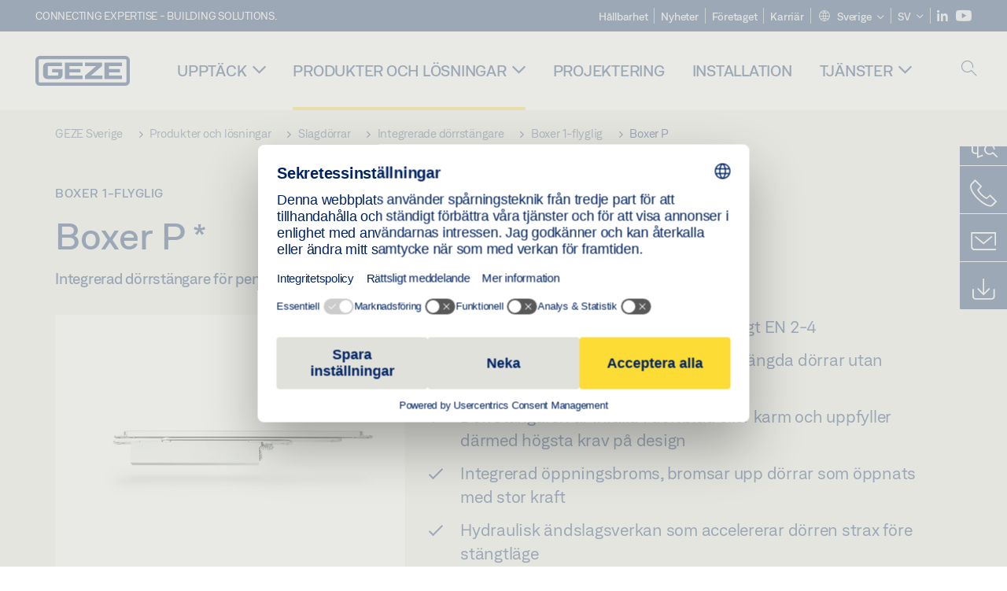

--- FILE ---
content_type: text/html; charset=utf-8
request_url: https://www.geze.se/sv/produkter-och-loesningar/slagdoerrar/integrerade_doerrstaengare/boxer_enkeldoerr/boxer_p/p_7494
body_size: 28878
content:
<!DOCTYPE html>
<html lang="sv-se" class=" scroll-top" load-recaptcha="1">
<head><script data-language="sv" id="usercentrics-cmp" src="https://web.cmp.usercentrics.eu/ui/loader.js" data-settings-id="izMck8j6GK1lL5" async></script>
    <meta charset="utf-8">

<!-- 
	This website is powered by TYPO3 - inspiring people to share!
	TYPO3 is a free open source Content Management Framework initially created by Kasper Skaarhoj and licensed under GNU/GPL.
	TYPO3 is copyright 1998-2026 of Kasper Skaarhoj. Extensions are copyright of their respective owners.
	Information and contribution at https://typo3.org/
-->


<title>Boxer P | GEZE</title>
<meta name="generator" content="TYPO3 CMS">
<meta name="description" content="Integrerad dörrstängare för pendeldörrar med ett dörrblad med en dörrbredd upp till 1100 mm">
<meta name="viewport" content="width=device-width, initial-scale=1.0">
<meta property="og:description" content="Integrerad dörrstängare för pendeldörrar med ett dörrblad med en dörrbredd upp till 1100 mm">
<meta property="og:title" content="Boxer P">
<meta name="twitter:description" content="Integrerad dörrstängare för pendeldörrar med ett dörrblad med en dörrbredd upp till 1100 mm">
<meta name="twitter:title" content="Boxer P">
<meta name="twitter:card" content="summary">


<link rel="stylesheet" href="/_assets/c1f754f6fbf4f5fa4c67c9b3628e318e/b13-Css/main.css?1768990274" media="all">


<script>
var TYPO3 = Object.assign(TYPO3 || {}, Object.fromEntries(Object.entries({"settings":{"TS":{"pbox":"https:\/\/cdn.image.geze.com\/im\/%s\/pboxx-pixelboxx-%d\/%s"}},"lang":{"productPdfViewer.shareSuccess":"PDF-Link Successfully shared","productPdfViewer.copySuccess":"PDF-Link Successfully copied","productPdfViewer.ariaLabelDownload":"Download","productPdfViewer.ariaLabelCurrentPage":"Current page","productPdfViewer.ariaLabelZoom":"Zoomfactor","plugin.products.noDataAvailable":"Could not load data. Please reload or try again later.","plugin.products.productNotFound":"The requested product could not be found.","plugin.products.productCategoryNotFound":"The requested product category could not be found.","plugin.products.adviserNotFound":"The requested adviser could not be found.","plugin.products.show.label.moreProducts":"Till produkterna","plugin.products.show.label.products.singular":"Produkt","plugin.products.show.label.products.plural":"Produkter","plugin.products.show.intro.contactUsButtonLabel":"Kontakta oss","plugin.products.show.toc.section1":"Produkt\u00f6versikt","plugin.products.show.toc.section2":"Specifikationer","plugin.products.show.toc.section3":"Nedladdningar","plugin.products.show.toc.section4":"Varianter och tillbeh\u00f6r","plugin.products.show.showMore":"Visa mer","plugin.products.show.applicationAreas.header":"Anv\u00e4ndningsomr\u00e5den","plugin.products.show.configurationVariants.header":"Konfigurationsvarianter","plugin.products.show.toc.section5":"Service och kontakt","plugin.products.show.section.2.header.1":"J\u00e4mf\u00f6relse av specifikationer","plugin.products.show.section.2.header.2":"Produktspecifikationer","plugin.products.show.section.3.header":"Nedladdningar","plugin.products.accordion.label.Checkliste":"Checklista","plugin.products.accordion.label.Flyer\/Folder":"Broschyr\/folder","plugin.products.accordion.label.Presseartikel":"Pressmeddelande","plugin.products.accordion.label.Verkaufsfreigabe":"Lansering","plugin.products.show.section.4.header":"Varianter och tillbeh\u00f6r","plugin.products.show.section.4.tabs.accessories":"Tillbeh\u00f6r","plugin.products.show.section.4.tabs.productTypes":"Typer","plugin.products.show.section.4.tabs.material":"Monteringsmaterial","plugin.products.show.section.4.tabs.parts":"Komponenter","plugin.products.show.section.4.tabs.productVariants":"Varianter","plugin.products.showOnlyDifferences":"Visa endast skillnader","plugin.products.show.section.5.header":"Hur kan vi hj\u00e4lpa dig?","plugin.products.show.featurestable.feature.value.yes":"Ja","plugin.products.show.featurestable.feature.value.no":"Nej","plugin.products.show.variants.designation":"Beteckning","plugin.products.show.accessories.type.parts":"Reservdelar","plugin.products.show.accessories.type.material":"Material","plugin.products.show.accessories.type.accessories":"Tillbeh\u00f6r","plugin.products.show.accessories.type.productTypes":"Typ","plugin.products.show.accessories.type.type":"Typ","plugin.products.show.accessories.type.accessories.button.showmore":"Tillbeh\u00f6r","plugin.products.show.accessories.button.showmore":"Ladda mer","plugin.products.show.section.5.teaser.1.header":"GEZE:s tj\u00e4nster","plugin.products.show.section.5.teaser.2.header":"Butikss\u00f6kning","plugin.products.show.section.5.teaser.3.header":"Workshops","plugin.products.serviceTeaser.1.linkTitle":"GEZE:s tj\u00e4nster","plugin.products.serviceTeaser.1.imgAltTitle":"GEZE:s tj\u00e4nster","plugin.products.serviceTeaser.1.header":"GEZE:s tj\u00e4nster","plugin.products.serviceTeaser.1.description":"Regelbunden service \u00e4r inte bara viktigt ur s\u00e4kerhetssynpunkt, det f\u00f6rl\u00e4nger \u00e4ven d\u00f6rrsystemets livsl\u00e4ngd och s\u00e4kerst\u00e4ller att det fungerar som den ska.","plugin.products.serviceTeaser.2.linkTitle":"Butikss\u00f6kning","plugin.products.serviceTeaser.2.imgAltTitle":"Butikss\u00f6kning","plugin.products.serviceTeaser.2.header":"Butikss\u00f6kning","plugin.products.serviceTeaser.2.description":"Hitta r\u00e4tt \u00e5terf\u00f6rs\u00e4ljare f\u00f6r dina GEZE-produkter snabbt och enkelt.","plugin.products.serviceTeaser.3.linkTitle":"Workshops","plugin.products.serviceTeaser.3.imgAltTitle":"Workshops","plugin.products.serviceTeaser.3.header":"Workshops","plugin.products.serviceTeaser.3.description":"GEZE erbjuder fr\u00e4mst standardutbildning och seminarier p\u00e5 tyska och engelska.","plugin.products.serviceTeaser.4.linkTitle":"Reservdelar","plugin.products.serviceTeaser.4.imgAltTitle":"Reservdelar","plugin.products.serviceTeaser.4.header":"Reservdelar","plugin.products.serviceTeaser.4.description":"I v\u00e5rt moderna lager har vi ett komplett sortiment originalreservdelar, \u00e4ven till \u00e4ldre system.","plugin.products.contact.header":"Kontakt","plugin.products.contact.hotline.standard":"Vi st\u00e5r till din tj\u00e4nst","plugin.products.contact.hotline.standard.tel":"+49-7152-203-0","plugin.products.contact.hotline.architects":"Hotline f\u00f6r arkitekter","plugin.products.contact.hotline.architects.tel":"+49-7152-203-112","plugin.products.contact.hotline.architects.info":"(kl. 7.30\u201317.00)","plugin.products.contact.hotline.service":"Servicehotline","plugin.products.contact.hotline.service.tel":"+49-1802-923392","plugin.products.contact.hotline.service.info":"(0,06 \u20ac\/samtal fr\u00e5n fasta n\u00e4t, mobiltelefoni max. 0,42 \u20ac)","plugin.products.contact.hotline.callback.headline":"Callback-tj\u00e4nst","plugin.products.contact.hotline.callback.toform":"till formul\u00e4ret","plugin.products.contact.hotline.writeus.headline":"Skriv till oss","plugin.products.contact.hotline.writeus.toform":"till formul\u00e4ret","plugin.products.category.notfound.header":"Produktkategori hittades inte.","plugin.products.productasset.notfound.header":"Produktegenskap hittades inte.","plugin.products.product.notfound.header":"Produkten hittades inte.","plugin.products.productlist.productdetails":"Produktdetaljer.","plugin.products.productlist.loadmore":"Ladda mer","plugin.products.productlist.feature.no":"Nej","plugin.products.productlist.feature.yes":"Ja","plugin.products.productlist.feature.more":"Produktdetaljer.","plugin.products.productcategorylist.headline":"Produktr\u00e5dgivare","plugin.products.productcategorylist.copy":" ","plugin.products.productcategorylist.more":"Hit\u00e5t","plugin.products.productdetail.product":"Produkt","plugin.products.productasset.product-asset-id":"ID f\u00f6r produktegenskap","plugin.products.productcategory.product-category-id":"ID f\u00f6r produktkategori","plugin.products.awards.headline":"Denna produkt \u00e4r prisbel\u00f6nt","plugin.products.gallery.headline":"Monteringssituationer i referensobjekt och videor","plugin.products.productdetail.safety-note":"S\u00e4kerhetsinformation","plugin.products.faceting.header":"Filtrera","plugin.products.faceting.default-option-select":"V\u00e4lj","plugin.products.faceting.chose":" valt","plugin.products.faceting.reset-button":"Rensa urval","plugin.products.productdetail.product-note.headline":"Information om de produkter som visas","plugin.products.productdetail.product-note.text":"De produkter som n\u00e4mns ovan kan avvika i form, typ, egenskaper och funktion (konstruktion, m\u00e5tt, tillg\u00e4nglighet, godk\u00e4nnanden, standarder etc.) beroende p\u00e5 land. F\u00f6r fr\u00e5gor, kontakta din GEZE-kontakt eller skicka oss ","plugin.products.productdetail.product-note.mail.subject":"Product request","plugin.products.productdetail.product-note.mail.link-name":"E-Mail","plugin.products.faceting.filterTitle":"Filtrera","plugin.products.faceting.filterButton":"Visa resultat","sharing.shareSuccess":"Link Successfully shared","sharing.copySuccess":"Copied to clipboard","sharing.ariaLabelShare":"Share"}}).filter((entry) => !['__proto__', 'prototype', 'constructor'].includes(entry[0]))));

</script>
<script src="/typo3temp/assets/js/69deb20bc65f1a7cd0d375113fa207c8.js?1768990355"></script>


<meta http-equiv="X-UA-Compatible" content="IE=edge"><!-- TYPO3 ID:15405--><!-- Google Tag Manager -->
<script type="text/javascript">
    window.consentFallbackmessage = 'De valda cookie-inställningarna gör att man inte kan se detta innehåll. Du måste samtycka till användningen av cookies och externt innehåll i kategorin ”Funktioner” för att se detta element.';
    window.consentFallbackbutton = 'Ändra cookie-inställningar';
    window.enableUsercentrics = true;
    window.dataLayer = window.dataLayer || [];
</script>


<script type="text/javascript">
    LoadGTM();

    dataLayer.push("consent", "default", {
        ad_user_data: "denied",
        ad_personalization: "denied",
        ad_storage: "denied",
        analytics_storage: "denied",
        wait_for_update: 2000
    });

    window.addEventListener("ucEvent", function (e) {
        dataLayer.push("set", "ads_data_redaction", true);

        if (e.detail && e.detail.event == "consent_status") {
            if( e.detail && e.detail.event == "consent_status") {
                var ucAnalyticsService = 'Google Analytics';
                var ucAdService = 'Google Ads Remarketing';

                if(e.detail.hasOwnProperty(ucAnalyticsService) && e.detail.hasOwnProperty(ucAdService))
                {
                    dataLayer.push("consent", "update", {
                        ad_storage: e.detail[ucAdService] ? 'granted':'denied',
                        ad_user_data: e.detail[ucAdService] ? 'granted':'denied',
                        ad_personalization: e.detail[ucAdService] ? 'granted':'denied',
                        analytics_storage: e.detail[ucAnalyticsService] ? 'granted':'denied'
                    });
                }
                else {
                    if(e.detail.hasOwnProperty(ucAdService)) {
                        dataLayer.push("consent", "update", {
                            ad_storage: e.detail[ucAdService] ? 'granted':'denied',
                            ad_user_data: e.detail[ucAdService] ? 'granted':'denied',
                            ad_personalization: e.detail[ucAdService] ? 'granted':'denied'
                        });
                    }
                    if(e.detail.hasOwnProperty(ucAnalyticsService)) {
                        dataLayer.push("consent", "update", {
                            analytics_storage: e.detail[ucAnalyticsService] ? 'granted':'denied'
                        });
                    }
                }
            }
        }
    });

    function LoadGTM() {
        if (window.gtmLoaded) {
            return;
        }
        window.gtmLoaded = true;
        (function(w,d,s,l,i){w[l]=w[l]||[];w[l].push({'gtm.start': new Date().getTime(),event:'gtm.js'});var f=d.getElementsByTagName(s)[0],j=d.createElement(s),dl=l!='dataLayer'?'&l='+l:'';j.async=true;j.src='https://www.googletagmanager.com/gtm.js?id='+i+dl;f.parentNode.insertBefore(j,f);})(window,document,'script','dataLayer','GTM-KP68TZ2');
        (function(w,d,s,l,i){w[l]=w[l]||[];w[l].push({'gtm.start': new Date().getTime(),event:'gtm.js'});var f=d.getElementsByTagName(s)[0],j=d.createElement(s),dl=l!='dataLayer'?'&l='+l:'';j.async=true;j.src= 'https://www.googletagmanager.com/gtm.js?id='+i+dl;f.parentNode.insertBefore(j,f);})(window,document,'script','dataLayer','GTM-N85K2HS');
    }
</script>
<!-- End Google Tag Manager -->
<link rel="shortcut icon" type="image/png" href="/_assets/c1f754f6fbf4f5fa4c67c9b3628e318e/Icons/favicon.png"><link rel="shortcut icon" type="image/x-icon" href="/_assets/c1f754f6fbf4f5fa4c67c9b3628e318e/Icons/favicon.ico"><link rel="preload" href="/_assets/c1f754f6fbf4f5fa4c67c9b3628e318e/webfonts/geze_ui/geze_ui.ttf" as="font" type="font/ttf" crossorigin><script>var B = B || {};B.currentBaseUrl = "https://www.geze.se/sv";</script>
<link rel="canonical" href="https://www.geze.se/sv/produkter-och-loesningar/slagdoerrar/integrerade_doerrstaengare/boxer_1_flyglig/boxer_p/p_7494">

<link rel="alternate" hreflang="de-de" href="https://www.geze.de/de/produkte-loesungen/drehtueren/integrierte_tuerschliesser/boxer_1_fluegelig/boxer_p/p_7494">
<link rel="alternate" hreflang="en-de" href="https://www.geze.de/en/products-solutions/swing_doors/integrated_door_closers/boxer_1_leaf/boxer_p/p_7494">
<link rel="alternate" hreflang="x-default" href="https://www.geze.com/en/products-solutions/swing_doors/integrated_door_closers/boxer_1_leaf/boxer_p/p_7494">
<link rel="alternate" hreflang="de-at" href="https://www.geze.at/de/produkte-loesungen/drehtueren/integrierte_tuerschliesser/boxer_1_fluegelig/boxer_p/p_7494">
<link rel="alternate" hreflang="en-at" href="https://www.geze.at/en/products-solutions/swing_doors/integrated_door_closers/boxer_1_leaf/boxer_p/p_7494">
<link rel="alternate" hreflang="de-ch" href="https://www.geze.ch/de/produkte-loesungen/drehtueren/integrierte_tuerschliesser/boxer_1_fluegelig/boxer_p/p_7494">
<link rel="alternate" hreflang="en-ch" href="https://www.geze.ch/en/products-solutions/swing_doors/integrated_door_closers/boxer_1_leaf/boxer_p/p_7494">
<link rel="alternate" hreflang="fr-ch" href="https://www.geze.ch/fr/produits-et-solutions/portes_battantes/ferme_portes_integres/boxer_1_vantail/boxer_p/p_7494">
<link rel="alternate" hreflang="en-gb" href="https://www.geze.co.uk/en/products-solutions/swing_doors/integrated_door_closers/boxer_1_leaf/boxer_p/p_7494">
<link rel="alternate" hreflang="en-za" href="https://www.geze.co.za/en/products-solutions/swing_doors/integrated_door_closers/boxer_1_leaf/boxer_p/p_7494">
<link rel="alternate" hreflang="en-es" href="https://www.geze.es/en/products-solutions/swing_doors/integrated_door_closers/boxer_1_leaf/boxer_p/p_7494">
<link rel="alternate" hreflang="es-es" href="https://www.geze.es/es/productos-y-soluciones/puertas_batientes/cierrapuertas_integrados/geze_boxer_1_hoja/geze_boxer_p/p_7494">
<link rel="alternate" hreflang="en-it" href="https://www.geze.it/en/products-solutions/swing_doors/integrated_door_closers/boxer_1_leaf/boxer_p/p_7494">
<link rel="alternate" hreflang="it-it" href="https://www.geze.it/it/prodotti-e-soluzioni/porte_a_battente/chiudiporta_integrati/boxer_1_anta/boxer_p/p_7494">
<link rel="alternate" hreflang="en-nl" href="https://www.geze.nl/en/products-solutions/swing_doors/integrated_door_closers/boxer_1_leaf/boxer_p/p_7494">
<link rel="alternate" hreflang="nl-nl" href="https://www.geze.nl/nl/producten-oplossingen/draaideuren/geintegreerde_deurdrangers/boxer_1_vleugelig/boxer_p/p_7494">
<link rel="alternate" hreflang="en-be" href="https://www.geze.be/en/products-solutions/swing_doors/integrated_door_closers/boxer_1_leaf/boxer_p/p_7494">
<link rel="alternate" hreflang="fr-be" href="https://www.geze.be/fr/produits-et-solutions/portes_battantes/ferme_portes_integres/boxer_1_vantail/boxer_p/p_7494">
<link rel="alternate" hreflang="nl-be" href="https://www.geze.be/nl/producten-oplossingen/draaideuren/geintegreerde_deurdrangers/boxer_1_vleugelig/boxer_p/p_7494">
<link rel="alternate" hreflang="en-pl" href="https://www.geze.pl/en/products-solutions/swing_doors/integrated_door_closers/boxer_1_leaf/boxer_p/p_7494">
<link rel="alternate" hreflang="pl-pl" href="https://www.geze.pl/pl/produkty-i-rozwiazania/drzwi_rozwierane/samozamykacze_zintegrowane/boxer_jednoskrzydlowy/boxer_p/p_7494">
<link rel="alternate" hreflang="en-no" href="https://www.geze.no/en/products-solutions/swing_doors/integrated_door_closers/boxer_1_leaf/boxer_p/p_7494">
<link rel="alternate" hreflang="nb-no" href="https://www.geze.no/nb/produkter-og-loesninger/slagdoerer/integrerte_doerlukkere/boxer_1_floeyet_doer/boxer_p/p_7494">
<link rel="alternate" hreflang="en-se" href="https://www.geze.se/en/products-solutions/swing_doors/integrated_door_closers/boxer_1_leaf/boxer_p/p_7494">
<link rel="alternate" hreflang="sv-se" href="https://www.geze.se/sv/produkter-och-loesningar/slagdoerrar/integrerade_doerrstaengare/boxer_1_flyglig/boxer_p/p_7494">
<link rel="alternate" hreflang="en-dk" href="https://www.geze.dk/en/products-solutions/swing_doors/integrated_door_closers/boxer_1_leaf/boxer_p/p_7494">
<link rel="alternate" hreflang="da-dk" href="https://www.geze.dk/da/produkter-og-loesninger/haengslede_doere/integrerede_doerlukkere/boxer_doerlukker_1_floejet/boxer_p/p_7494">
<link rel="alternate" hreflang="en-cn" href="https://www.geze.com.cn/en/products-solutions/swing_doors/integrated_door_closers/boxer_1_leaf/boxer_p/p_7494">
<link rel="alternate" hreflang="zh-cn" href="https://www.geze.com.cn/zh/%E4%BA%A7%E5%93%81%E4%B8%8E%E8%A7%A3%E5%86%B3%E6%96%B9%E6%A1%88/%E5%B9%B3%E5%BC%80%E9%97%A8/%E9%9A%90%E8%97%8F%E5%BC%8F%E9%97%AD%E9%97%A8%E5%99%A8/boxer_%E5%8D%95%E6%89%87%E9%97%A8%E7%94%A8/boxer_p/p_7494">
<link rel="alternate" hreflang="en-tr" href="https://www.geze.com.tr/en/products-solutions/swing_doors/integrated_door_closers/boxer_1_leaf/boxer_p/p_7494">
<link rel="alternate" hreflang="tr-tr" href="https://www.geze.com.tr/tr/ueruenler-ve-coezuemler/dairesel_kapilar/entegre_kapi_kapatma_sistemi/boxer_1_kanatli/boxer_p/p_7494">
<link rel="alternate" hreflang="en-kr" href="https://www.geze.kr/en/products-solutions/swing_doors/integrated_door_closers/boxer_1_leaf/boxer_p/p_7494">
<link rel="alternate" hreflang="en-in" href="https://www.geze.in/en/products-solutions/swing_doors/integrated_door_closers/boxer_1_leaf/boxer_p/p_7494">
<link rel="alternate" hreflang="hi-in" href="https://www.geze.in/hi/%E0%A4%89%E0%A4%A4%E0%A5%8D%E0%A4%AA%E0%A4%BE%E0%A4%A6%E0%A4%A8-%E0%A4%94%E0%A4%B0-%E0%A4%B8%E0%A4%AE%E0%A4%BE%E0%A4%A7%E0%A4%BE%E0%A4%A8/%E0%A4%B8%E0%A5%8D%E0%A4%B5%E0%A4%BF%E0%A4%82%E0%A4%97_%E0%A4%A6%E0%A4%B0%E0%A4%B5%E0%A4%BE%E0%A4%9C%E0%A4%BC%E0%A5%87/%E0%A4%8F%E0%A4%95%E0%A5%80%E0%A4%95%E0%A5%83%E0%A4%A4_%E0%A4%A6%E0%A4%B0%E0%A4%B5%E0%A4%BE%E0%A4%9C%E0%A4%BE_%E0%A4%95%E0%A5%8D%E0%A4%B2%E0%A5%8B%E0%A4%9C%E0%A4%B0/boxer,_1_%E0%A4%B2%E0%A5%80%E0%A4%AB/boxer_p/p_7494">
<link rel="alternate" hreflang="en-ua" href="https://www.geze.ua/en/products-solutions/swing_doors/integrated_door_closers/boxer_1_leaf/boxer_p/p_7494">
<link rel="alternate" hreflang="uk-ua" href="https://www.geze.ua/uk/produkti-ta-rishennja/rozpashni_dveri/vbudovani_zachinjuvachi/boxer_odnostulkovii/boxer_p/p_7494">
<link rel="alternate" hreflang="en-hu" href="https://www.geze.hu/en/products-solutions/swing_doors/integrated_door_closers/boxer_1_leaf/boxer_p/p_7494">
<link rel="alternate" hreflang="hu-hu" href="https://www.geze.hu/hu/termekek-es-megoldasok/nyiloajtok/integralt_ajtocsuko/egyszarnyu_boxer/boxer_p/p_7494">
<link rel="alternate" hreflang="en-hr" href="https://www.geze.hr/en/products-solutions/swing_doors/integrated_door_closers/boxer_1_leaf/boxer_p/p_7494">
<link rel="alternate" hreflang="hr-hr" href="https://www.geze.hr/hr/proizvodi-i-rjesenja/zaokretna_vrata/ugradeni_zatvaraci_vrata/1_krilni_zatvarac_vrata_boxer/boxer_p/p_7494">
<link rel="alternate" hreflang="en-ro" href="https://www.geze.ro/en/products-solutions/swing_doors/integrated_door_closers/boxer_1_leaf/boxer_p/p_7494">
<link rel="alternate" hreflang="ro-ro" href="https://www.geze.ro/ro/produse-si-solutii/usi_cu_canat_batant/amortizoare_de_usa_integrate/boxer,_1_canat/boxer_p/p_7494">
<link rel="alternate" hreflang="en-sg" href="https://www.geze.sg/en/products-solutions/swing_doors/integrated_door_closers/boxer_1_leaf/boxer_p/p_7494">
<link rel="alternate" hreflang="en-id" href="https://www.geze.sg/en/products-solutions/swing_doors/integrated_door_closers/boxer_1_leaf/boxer_p/p_7494">
<link rel="alternate" hreflang="en-ae" href="https://www.geze.ae/en/products-solutions/swing_doors/integrated_door_closers/boxer_1_leaf/boxer_p/p_7494">
<link rel="alternate" hreflang="en-pt" href="https://www.geze.pt/en/products-solutions/swing_doors/integrated_door_closers/boxer_1_leaf/boxer_p/p_7494">
<link rel="alternate" hreflang="pt-pt" href="https://www.geze.pt/pt/produtos-solucoes/portas_batentes/molas_integradas/boxer,_de_1_folha/boxer_p/p_7494">
</head>
<body class="sweden EntryPage">


<!-- Skip-Link -->
<a href="#content" class="sr-only sr-only-focusable" id="skip">
    <div class="container">
        <span class="skiplink-text">Skip to main content</span>
    </div>
</a>

<div class="pageWrapper  body-bg-top">
    <!-- fixedNavbar -->
    

<header id="top" class="header">

    <div class="claim">
        Connecting expertise - building solutions.
    </div>

    <div class="navbar navbar-fixed-top" role="navigation">
        <div class="container">
            <div class="navbar-header">
                
                    <button aria-expanded="false" aria-label="Växla Navigation" class="navbar-toggle header-button" data-toggle="collapse" data-target=".navbar-collapse">
                        <span class="ico-menu"></span>
                        <span class="ico-close"></span>
                    </button>
                

                

                
                    <button aria-expanded="false" aria-label="Växla sidofält" class="navbar-toggle header-button sidebar-header-button" data-target=".sidebar">
                        <span class="ico-sidebar"></span>
                        <span class="ico-close"></span>
                    </button>
                

                
                    <button aria-expanded="false" aria-label="Växla mobil sökning" class="navbar-toggle header-button b_header-search__toggle-mobile bJS_search-toggle-mobile">
                        <span class="ico-search" aria-hidden="true" aria-label="open search"></span>
                        <span class="ico-close" aria-hidden="true" aria-label="close search"></span>
                    </button>
                

                
                <a href="/sv" class="navbar-brand">
    <svg class="logo" xmlns="http://www.w3.org/2000/svg" viewBox="0 0 283.46 89.01" role="img"
         aria-label="Geze Logo">
        <title>GEZE</title>
        <desc>GEZE</desc>
        <g id="bounding_box-header" data-name="bounding box">
            <rect class="cls-1" fill="none" width="283.46" height="89.01"></rect>
        </g>
        <g id="GEZE_Logo-header" data-name="GEZE Logo">
            <path class="cls-2"
                  fill="#002364"
                  d="M270.27,89H13.2A13.21,13.21,0,0,1,0,75.82V13.19A13.21,13.21,0,0,1,13.2,0H270.27a13.21,13.21,0,0,1,13.2,13.19V75.82A13.21,13.21,0,0,1,270.27,89ZM13.2,9.82a3.37,3.37,0,0,0-3.37,3.36V75.82a3.37,3.37,0,0,0,3.37,3.36H270.27a3.37,3.37,0,0,0,3.37-3.36V13.19a3.37,3.37,0,0,0-3.37-3.36ZM220.75,49.23H254V39.41H220.75V30.46H260.1V20.16H207.18V68.9H260.1V58.59H220.75Zm-118.57,0h33.23V39.41H102.18V30.46h39.35V20.16H88.61V68.9h52.92V58.59H102.18Zm97.75-18.77V20.16H149v10.3h33.21L149,58.59V68.9H201.5V58.59H166.6ZM68.75,56.65a1.62,1.62,0,0,1-.66,1.51c-.12.11-.47.43-2.16.43h-26c-1.54,0-2.92-.15-3-1.95V32.39c0-1.79,1.43-1.94,3-1.94H80V20.16H36.55c-10.49,0-13.27,8-13.27,12.24V56.65c0,4.23,2.77,12.24,13.27,12.24H68.38c4.57,0,7.22-1.41,9.09-3.11a11.82,11.82,0,0,0,4-9.14V39.43H50.42v9.78H68.75Z"></path>
        </g>
    </svg>
</a>
            </div>

            <div class="nav-wrapper">
                <div class="navbar-collapse collapse">
                    <div id="menu" class="full_menu">
                        <div class="ribbon">
                            <div class="nav navbar-nav meta-nav">
                                

<ul>
    
    
        <li class="">
            <a href="https://sustainability.geze.com/en" target="_blank" title="Hållbarhet" rel="noopener">
                
                Hållbarhet
            </a>
        </li>
    
        <li class="">
            <a href="/sv/nyheter" title="Nyheter">
                
                Nyheter
            </a>
        </li>
    
        <li class="">
            <a href="/sv/foeretaget" title="Företaget">
                
                Företaget
            </a>
        </li>
    
        <li class="">
            <a href="https://career.geze.com/en" target="_blank" rel="noreferrer noopener" title="Karriär">
                
                Karriär
            </a>
        </li>
    

    


    <li class="dropdown multicolumn-list">
        <a href="#" class="dropdown-toggle" data-toggle="dropdown" role="button" aria-haspopup="true" aria-expanded="false">
            <span class="ico-sphere"></span>
            <span class="underline">Sverige</span>
            <span class="ico-chevron_down"></span>
        </a>
        <ul class="dropdown-menu">
            
                <li>
                    <a href="https://www.geze.be/nl">
                        <span class="flag-icon flag-icon-be"></span>
                        Belgien
                    </a>
                </li>
            
                <li>
                    <a href="https://www.geze.bg/bg">
                        <span class="flag-icon flag-icon-bg"></span>
                        Bulgarien
                    </a>
                </li>
            
                <li>
                    <a href="https://www.geze.com.cn/zh">
                        <span class="flag-icon flag-icon-cn"></span>
                        Kina
                    </a>
                </li>
            
                <li>
                    <a href="https://www.geze.dk/da">
                        <span class="flag-icon flag-icon-dk"></span>
                        Danmark
                    </a>
                </li>
            
                <li>
                    <a href="https://www.geze.de/de">
                        <span class="flag-icon flag-icon-de"></span>
                        Tyskland
                    </a>
                </li>
            
                <li>
                    <a href="https://www.geze.ee/et">
                        <span class="flag-icon flag-icon-ee"></span>
                        Estland
                    </a>
                </li>
            
                <li>
                    <a href="https://www.geze.fi/fi">
                        <span class="flag-icon flag-icon-fi"></span>
                        Finland
                    </a>
                </li>
            
                <li>
                    <a href="https://www.geze.fr/fr">
                        <span class="flag-icon flag-icon-fr"></span>
                        Frankrike
                    </a>
                </li>
            
                <li>
                    <a href="https://www.geze.in/hi">
                        <span class="flag-icon flag-icon-in"></span>
                        Indien
                    </a>
                </li>
            
                <li>
                    <a href="https://www.geze.sg/en">
                        <span class="flag-icon flag-icon-id"></span>
                        Indonesien
                    </a>
                </li>
            
                <li>
                    <a href="https://www.geze.it/it">
                        <span class="flag-icon flag-icon-it"></span>
                        Italien
                    </a>
                </li>
            
                <li>
                    <a href="https://www.geze.kr/en">
                        <span class="flag-icon flag-icon-kr"></span>
                        Korea
                    </a>
                </li>
            
                <li>
                    <a href="https://www.geze.hr/hr">
                        <span class="flag-icon flag-icon-hr"></span>
                        Kroatien
                    </a>
                </li>
            
                <li>
                    <a href="https://www.geze.lv/lv">
                        <span class="flag-icon flag-icon-lv"></span>
                        Lettland
                    </a>
                </li>
            
                <li>
                    <a href="https://www.geze.lt/lt">
                        <span class="flag-icon flag-icon-lt"></span>
                        Litauen
                    </a>
                </li>
            
                <li>
                    <a href="https://www.geze.lu/fr">
                        <span class="flag-icon flag-icon-lu"></span>
                        Luxemburg
                    </a>
                </li>
            
                <li>
                    <a href="https://www.geze.nl/nl">
                        <span class="flag-icon flag-icon-nl"></span>
                        Nederländerna
                    </a>
                </li>
            
                <li>
                    <a href="https://www.geze.no/nb">
                        <span class="flag-icon flag-icon-no"></span>
                        Norge
                    </a>
                </li>
            
                <li>
                    <a href="https://www.geze.at/de">
                        <span class="flag-icon flag-icon-at"></span>
                        Österrike
                    </a>
                </li>
            
                <li>
                    <a href="https://www.geze.pl/pl">
                        <span class="flag-icon flag-icon-pl"></span>
                        Polen
                    </a>
                </li>
            
                <li>
                    <a href="https://www.geze.pt/pt">
                        <span class="flag-icon flag-icon-pt"></span>
                        Portugal
                    </a>
                </li>
            
                <li>
                    <a href="https://www.geze.ro/ro">
                        <span class="flag-icon flag-icon-ro"></span>
                        Rumänien
                    </a>
                </li>
            
                <li>
                    <a href="https://www.geze.ru/ru">
                        <span class="flag-icon flag-icon-ru"></span>
                        Ryssland
                    </a>
                </li>
            
                <li>
                    <a href="https://www.geze.se/sv">
                        <span class="flag-icon flag-icon-se"></span>
                        Sverige
                    </a>
                </li>
            
                <li>
                    <a href="https://www.geze.ch/de">
                        <span class="flag-icon flag-icon-ch"></span>
                        Schweiz
                    </a>
                </li>
            
                <li>
                    <a href="https://www.geze.rs/sr">
                        <span class="flag-icon flag-icon-rs"></span>
                        Serbien
                    </a>
                </li>
            
                <li>
                    <a href="https://www.geze.sg/en">
                        <span class="flag-icon flag-icon-sg"></span>
                        Singapore
                    </a>
                </li>
            
                <li>
                    <a href="https://www.geze.sk/sk">
                        <span class="flag-icon flag-icon-sk"></span>
                        Slovakien
                    </a>
                </li>
            
                <li>
                    <a href="https://www.geze.si/sl">
                        <span class="flag-icon flag-icon-si"></span>
                        Slovenien
                    </a>
                </li>
            
                <li>
                    <a href="https://www.geze.es/es">
                        <span class="flag-icon flag-icon-es"></span>
                        Spanien
                    </a>
                </li>
            
                <li>
                    <a href="https://www.geze.co.za/en">
                        <span class="flag-icon flag-icon-za"></span>
                        Sydafrika
                    </a>
                </li>
            
                <li>
                    <a href="https://www.geze.sg/en">
                        <span class="flag-icon flag-icon-tw"></span>
                        Taiwan
                    </a>
                </li>
            
                <li>
                    <a href="https://www.geze.cz/cs">
                        <span class="flag-icon flag-icon-cz"></span>
                        Tjeckien
                    </a>
                </li>
            
                <li>
                    <a href="https://www.geze.com.tr/tr">
                        <span class="flag-icon flag-icon-tr"></span>
                        Turkiet
                    </a>
                </li>
            
                <li>
                    <a href="https://www.geze.ua/uk">
                        <span class="flag-icon flag-icon-ua"></span>
                        Ukraina
                    </a>
                </li>
            
                <li>
                    <a href="https://www.geze.hu/hu">
                        <span class="flag-icon flag-icon-hu"></span>
                        Ungern
                    </a>
                </li>
            
                <li>
                    <a href="https://www.geze.ae/en">
                        <span class="flag-icon flag-icon-ae"></span>
                        Förenade Arabemiraten
                    </a>
                </li>
            
                <li>
                    <a href="https://www.geze.co.uk/en">
                        <span class="flag-icon flag-icon-gb"></span>
                        Storbritannien
                    </a>
                </li>
            
        </ul>
    </li>




    


    <li class="dropdown">
        
                
                    
                        <a href="#" class="dropdown-toggle" data-toggle="dropdown" role="button" aria-haspopup="true" aria-expanded="false">
                            <span class="dropdown-toggle__country">SV</span>
                            <span class="ico-chevron_down"></span>
                        </a>
                    
                
                    
                
                <ul class="dropdown-menu">
                    
                        
    <li class="active ">
        
                <a href="#" onclick="return false;">
                    svenska
                </a>
            
    </li>

                    
                        
    <li class=" ">
        
                <a hreflang="en-se" href="/en/products-solutions/swing_doors/integrated_door_closers/boxer_1_leaf/boxer_p/p_7494">
                    english
                </a>
            
    </li>

                    
                </ul>
            
    </li>





    


    <li class="social socialnavigation">
        
            <a href="https://www.linkedin.com/company/geze-sverige/" title="LinkedIn" target="_blank" aria-label="LinkedIn">
                <span class="ico-social-linkedin"></span>
            </a>
        
            <a href="https://www.youtube.com/channel/UCZPlsFeK6o7hkFbsFAPXIdA" title="Youtube" target="_blank" aria-label="Youtube">
                <span class="ico-social-youtube"></span>
            </a>
        
    </li>




</ul>





                            </div>
                        </div>
                        
                            <ul class="nav navbar-nav main-nav" data-module="megamenu">
                                

                                    
                                    

                                    <li data-sectiontoggler
                                        class=" ">
                                        
                                        
                                                
                                            
                                        
                                                <a href="/sv/upptaeck" id="nav-level1-discover" class="main-nav-link main-nav-link--subpages">
                                                    Upptäck
                                                </a>
                                            


                                        
                                            <label for="path_11559" aria-label="Öppna Upptäck" class="toggle-sub" onclick="">
                                                <span class="ico-arrow_link_mobile" aria-hidden="true"></span>
                                            </label>
                                            <input id="path_11559" aria-hidden="true" tabindex="-1" class="sub-nav-check" type="checkbox">

                                            <div id="path_11559-sub" class="column-wrapper sub-nav" data-sectioncontent>
                                                <div class="container">
                                                    <div class="sub-heading">
                                                        <span>Upptäck</span>
                                                        <label for="path_11559" class="toggle"
                                                               title="Back">
                                                            <span class="ico-arrow_back_mobile"
                                                                  aria-hidden="true"></span>
                                                        </label>
                                                    </div>
                                                    <div class="colGroup">
                                                        <div class="groupTitle"></div>
                                                        
    
            
        

    
            
        

    
            <ul>
        
    
        

        <li >
            


        
    

        
    


    
            
                    
                            <a href="/sv/upptaeck/aemnen" id="nav-level2-topics" title="Ämnen" class="group-header">
                                <strong>Ämnen</strong>
                            </a>
                        
                
        






            
                    
                

            
        </li>
        
    
        

        <li >
            


        
    

        
    


    
            
                    
                            <a href="/sv/upptaeck/fallstudier" id="nav-level2-case-studies" title="Fallstudier" class="group-header">
                                <strong>Fallstudier</strong>
                            </a>
                        
                
        






            
                    
                

            
        </li>
        
    
        

        <li >
            


        
    

        
    


    
            
                    
                            <a href="/sv/upptaeck/geze-insights" id="nav-level2-geze-insights" title="Geze Insights" class="group-header">
                                <strong>Geze Insights</strong>
                            </a>
                        
                
        






            
                    
                

            
        </li>
        
    
        

        <li >
            


        
    

        
    


    
            
                    
                            <a href="/sv/upptaeck/produktkunskaper" id="nav-level2-product-knowledge" title="Produktkunskaper" class="group-header">
                                <strong>Produktkunskaper</strong>
                            </a>
                        
                
        






            
                    
                

            
        </li>
        
    
        

        <li >
            


        
    

        
    


    
            
                    
                            <a href="/sv/upptaeck/geze-showmobile" id="nav-level2-showmobile" title="Showmobil" class="group-header">
                                <strong>Showmobil</strong>
                            </a>
                        
                
        






            
                    
                

            
        </li>
        
    

    </ul>

                                                    </div>
                                                    
                                                </div>
                                            </div>
                                        
                                    </li>
                                

                                    
                                    

                                    <li data-sectiontoggler
                                        class=" current">
                                        
                                        
                                                
                                            
                                        
                                                <a href="/sv/produkter-och-loesningar" id="nav-level1-products-solutions" class="main-nav-link main-nav-link--subpages">
                                                    Produkter och lösningar
                                                </a>
                                            


                                        
                                            <label for="path_15405" aria-label="Öppna Produkter och lösningar" class="toggle-sub" onclick="">
                                                <span class="ico-arrow_link_mobile" aria-hidden="true"></span>
                                            </label>
                                            <input id="path_15405" aria-hidden="true" tabindex="-1" class="sub-nav-check" type="checkbox">

                                            <div id="path_15405-sub" class="column-wrapper sub-nav" data-sectioncontent>
                                                <div class="container">
                                                    <div class="sub-heading">
                                                        <span>Produkter och lösningar</span>
                                                        <label for="path_15405" class="toggle"
                                                               title="Back">
                                                            <span class="ico-arrow_back_mobile"
                                                                  aria-hidden="true"></span>
                                                        </label>
                                                    </div>
                                                    <div class="colGroup">
                                                        <div class="groupTitle">Produkter för </div>
                                                        
    
            
        

    
            
        

    
            <ul>
        
    
        

        <li >
            


        
    

        
    


    
            
                    <a class="group-header" href="https://www.geze.se/sv/produkter-och-loesningar/slagdoerrar/c_36714" title="Slagdörrar" id="nav-level2-cat36714">
                        
                                
                            

                        <span class="ico-drehtueren" aria-hidden="true"></span>
                        <strong>Slagdörrar</strong>
                    </a>
                
        






            
                    
                

            
                
                <label for="path_15405_1_36714" class="toggle-sub" onclick="">
                    <span class="ico-arrow_link_mobile" aria-hidden="true"></span>
                </label>
                <input type="checkbox" id="path_15405_1_36714" tabindex="-1" class="sub-nav-check" autocomplete="off">
                
    
            
        

    
            
        

    
            <ul id="path_15405_1_36714-sub" class="sub-nav">
        
    
        
            <li class="sub-heading">
                
                <label for="path_15405_1_36714" class="toggle" title="Back">
                    <span class="ico-arrow_back_mobile" aria-hidden="true"></span>
                </label>
            </li>
        

        <li >
            


        
    

        
    


    
            
                    
                            <a href="https://www.geze.se/sv/produkter-och-loesningar/slagdoerrar/doerrkomfort/c_36715" title="Dörrkomfort" id="nav-level3-cat36715">
                                <span>Dörrkomfort</span>
                            </a>
                        
                
        






            
                    
                

            
        </li>
        
    
        

        <li >
            


        
    

        
    


    
            
                    
                            <a href="https://www.geze.se/sv/produkter-och-loesningar/slagdoerrar/doerrstaengare/c_36719" title="Dörrstängare" id="nav-level3-cat36719">
                                <span>Dörrstängare</span>
                            </a>
                        
                
        






            
                    
                

            
        </li>
        
    
        

        <li >
            


        
    

        
    


    
            
                    
                            <a href="https://www.geze.se/sv/produkter-och-loesningar/slagdoerrar/golvmonterade_doerrstaengare/c_36727" title="Golvmonterade dörrstängare" id="nav-level3-cat36727">
                                <span>Golvmonterade dörrstängare</span>
                            </a>
                        
                
        






            
                    
                

            
        </li>
        
    
        

        <li >
            


        
    

        
    


    
            
                    
                            <a href="https://www.geze.se/sv/produkter-och-loesningar/slagdoerrar/integrerade_doerrstaengare/c_36733" title="Integrerade dörrstängare" id="nav-level3-cat36733">
                                <span>Integrerade dörrstängare</span>
                            </a>
                        
                
        






            
                    
                

            
        </li>
        
    
        

        <li >
            


        
    

        
    


    
            
                    
                            <a href="https://www.geze.se/sv/produkter-och-loesningar/slagdoerrar/uppstaellningssystem/c_36739" title="Uppställningssystem" id="nav-level3-cat36739">
                                <span>Uppställningssystem</span>
                            </a>
                        
                
        






            
                    
                

            
        </li>
        
    
        

        <li >
            


        
    

        
    


    
            
                    
                            <a href="https://www.geze.se/sv/produkter-och-loesningar/slagdoerrar/slagdoerrsautomatiker/c_36746" title="Slagdörrsautomatiker" id="nav-level3-cat36746">
                                <span>Slagdörrsautomatiker</span>
                            </a>
                        
                
        






            
                    
                

            
        </li>
        
    
        

        <li >
            


        
    

        
    


    
            
                    
                            <a href="https://www.geze.se/sv/produkter-och-loesningar/slagdoerrar/tilluftssystem/c_36790" title="Tilluftssystem" id="nav-level3-cat36790">
                                <span>Tilluftssystem</span>
                            </a>
                        
                
        






            
                    
                

            
        </li>
        
    
        

        <li >
            


        
    

        
    


    
            
                    
                            <a href="https://www.geze.se/sv/produkter-och-loesningar/slagdoerrar/tillbehoer_till_slagdoerrar/c_37487" title="Tillbehör till slagdörrar" id="nav-level3-cat37487">
                                <span>Tillbehör till slagdörrar</span>
                            </a>
                        
                
        






            
                    
                

            
        </li>
        
    
        

        <li >
            


        
    

        
    


    
            
                    
                            <a href="https://www.geze.se/sv/produkter-och-loesningar/individuella-slagdoerrsloesningar" title="Individuella slagdörrslösningar" id="nav-level3-individual-swing-door-solutions">
                                <span>Individuella slagdörrslösningar</span>
                            </a>
                        
                
        






            
                    
                

            
        </li>
        
    

    </ul>

            
        </li>
        
    
        

        <li >
            


        
    

        
    


    
            
                    <a class="group-header" href="https://www.geze.se/sv/produkter-och-loesningar/skjutdoerrar/c_36758" title="Skjutdörrar" id="nav-level2-cat36758">
                        
                                
                            

                        <span class="ico-schiebetueren" aria-hidden="true"></span>
                        <strong>Skjutdörrar</strong>
                    </a>
                
        






            
                    
                

            
                
                <label for="path_15405_2_36758" class="toggle-sub" onclick="">
                    <span class="ico-arrow_link_mobile" aria-hidden="true"></span>
                </label>
                <input type="checkbox" id="path_15405_2_36758" tabindex="-1" class="sub-nav-check" autocomplete="off">
                
    
            
        

    
            
        

    
            <ul id="path_15405_2_36758-sub" class="sub-nav">
        
    
        
            <li class="sub-heading">
                
                <label for="path_15405_2_36758" class="toggle" title="Back">
                    <span class="ico-arrow_back_mobile" aria-hidden="true"></span>
                </label>
            </li>
        

        <li >
            


        
    

        
    


    
            
                    
                            <a href="https://www.geze.se/sv/produkter-och-loesningar/skjutdoerrar/skjutbeslagsystem/c_36759" title="Skjutbeslagsystem" id="nav-level3-cat36759">
                                <span>Skjutbeslagsystem</span>
                            </a>
                        
                
        






            
                    
                

            
        </li>
        
    
        

        <li >
            


        
    

        
    


    
            
                    
                            <a href="https://www.geze.se/sv/produkter-och-loesningar/skjutdoerrar/automatiserade_skjutdoerrar/c_36768" title="Automatiserade skjutdörrar" id="nav-level3-cat36768">
                                <span>Automatiserade skjutdörrar</span>
                            </a>
                        
                
        






            
                    
                

            
        </li>
        
    
        

        <li >
            


        
    

        
    


    
            
                    
                            <a href="https://www.geze.se/sv/produkter-och-loesningar/skjutdoerrar/tillbehoer_till_skjutdoerrar/c_38053" title="Tillbehör till skjutdörrar" id="nav-level3-cat38053">
                                <span>Tillbehör till skjutdörrar</span>
                            </a>
                        
                
        






            
                    
                

            
        </li>
        
    
        

        <li >
            


        
    

        
    


    
            
                    
                            <a href="https://www.geze.se/sv/produkter-och-loesningar/individuella-skjutdoerrsloesningar" title="Individuella skjutdörrslösningar" id="nav-level3-individual-sliding-door-solutions">
                                <span>Individuella skjutdörrslösningar</span>
                            </a>
                        
                
        






            
                    
                

            
        </li>
        
    

    </ul>

            
        </li>
        
    
        

        <li >
            


        
    

        
    


    
            
                    <a class="group-header" href="https://www.geze.se/sv/produkter-och-loesningar/karuselldoerrar/c_36779" title="Karuselldörrar" id="nav-level2-cat36779">
                        
                                
                            

                        <span class="ico-karusselldrehtueren" aria-hidden="true"></span>
                        <strong>Karuselldörrar</strong>
                    </a>
                
        






            
                    
                

            
                
                <label for="path_15405_3_36779" class="toggle-sub" onclick="">
                    <span class="ico-arrow_link_mobile" aria-hidden="true"></span>
                </label>
                <input type="checkbox" id="path_15405_3_36779" tabindex="-1" class="sub-nav-check" autocomplete="off">
                
    
            
        

    
            
        

    
            <ul id="path_15405_3_36779-sub" class="sub-nav">
        
    
        
            <li class="sub-heading">
                
                <label for="path_15405_3_36779" class="toggle" title="Back">
                    <span class="ico-arrow_back_mobile" aria-hidden="true"></span>
                </label>
            </li>
        

        <li >
            


        
    

        
    


    
            
                    
                            <a href="https://www.geze.se/sv/produkter-och-loesningar/karuselldoerrar/manuella_karuselldoerrar/c_36780" title="Manuella karuselldörrar" id="nav-level3-cat36780">
                                <span>Manuella karuselldörrar</span>
                            </a>
                        
                
        






            
                    
                

            
        </li>
        
    
        

        <li >
            


        
    

        
    


    
            
                    
                            <a href="https://www.geze.se/sv/produkter-och-loesningar/karuselldoerrar/automatiska_karuselldoerrar/c_36782" title="Automatiska karuselldörrar" id="nav-level3-cat36782">
                                <span>Automatiska karuselldörrar</span>
                            </a>
                        
                
        






            
                    
                

            
        </li>
        
    

    </ul>

            
        </li>
        
    
        

        <li >
            


        
    

        
    


    
            
                    <a class="group-header" href="https://www.geze.se/sv/produkter-och-loesningar/foenster/c_36786" title="Fönster" id="nav-level2-cat36786">
                        
                                
                            

                        <span class="ico-fenster" aria-hidden="true"></span>
                        <strong>Fönster</strong>
                    </a>
                
        






            
                    
                

            
                
                <label for="path_15405_4_36786" class="toggle-sub" onclick="">
                    <span class="ico-arrow_link_mobile" aria-hidden="true"></span>
                </label>
                <input type="checkbox" id="path_15405_4_36786" tabindex="-1" class="sub-nav-check" autocomplete="off">
                
    
            
        

    
            
        

    
            <ul id="path_15405_4_36786-sub" class="sub-nav">
        
    
        
            <li class="sub-heading">
                
                <label for="path_15405_4_36786" class="toggle" title="Back">
                    <span class="ico-arrow_back_mobile" aria-hidden="true"></span>
                </label>
            </li>
        

        <li >
            


        
    

        
    


    
            
                    
                            <a href="https://www.geze.se/sv/produkter-och-loesningar/foenster/manuella_oeppnare_foer_oeverljusfoenster/c_36787" title="Manuella öppnare för överljusfönster" id="nav-level3-cat36787">
                                <span>Manuella öppnare för överljusfönster</span>
                            </a>
                        
                
        






            
                    
                

            
        </li>
        
    
        

        <li >
            


        
    

        
    


    
            
                    
                            <a href="https://www.geze.se/sv/produkter-och-loesningar/foenster/foensteroeppnare/c_36788" title="Fönsteröppnare" id="nav-level3-cat36788">
                                <span>Fönsteröppnare</span>
                            </a>
                        
                
        






            
                    
                

            
        </li>
        
    
        

        <li >
            


        
    

        
    


    
            
                    
                            <a href="https://www.geze.se/sv/produkter-och-loesningar/foenster/laasningsdrifter/c_36789" title="Låsningsdrifter" id="nav-level3-cat36789">
                                <span>Låsningsdrifter</span>
                            </a>
                        
                
        






            
                    
                

            
        </li>
        
    
        

        <li >
            


        
    

        
    


    
            
                    
                            <a href="https://www.geze.se/sv/produkter-och-loesningar/foenster/beslagssystem/c_36791" title="Beslagssystem" id="nav-level3-cat36791">
                                <span>Beslagssystem</span>
                            </a>
                        
                
        






            
                    
                

            
        </li>
        
    
        

        <li >
            


        
    

        
    


    
            
                    
                            <a href="https://www.geze.se/sv/produkter-och-loesningar/foenster/oeppnings_laasningssystem/c_36792" title="Öppnings-/låsningssystem" id="nav-level3-cat36792">
                                <span>Öppnings-/låsningssystem</span>
                            </a>
                        
                
        






            
                    
                

            
        </li>
        
    
        

        <li >
            


        
    

        
    


    
            
                    
                            <a href="https://www.geze.se/sv/produkter-och-loesningar/foenster/styrning_roek_och_vaermeutsugsanlaeggning/c_36904" title="Styrning rök- och värmeutsugsanläggning" id="nav-level3-cat36904">
                                <span>Styrning rök- och värmeutsugsanläggning</span>
                            </a>
                        
                
        






            
                    
                

            
        </li>
        
    
        

        <li >
            


        
    

        
    


    
            
                    
                            <a href="https://www.geze.se/sv/produkter-och-loesningar/foenster/styrning_ventilation/c_36793" title="Styrning ventilation" id="nav-level3-cat36793">
                                <span>Styrning ventilation</span>
                            </a>
                        
                
        






            
                    
                

            
        </li>
        
    
        

        <li >
            


        
    

        
    


    
            
                    
                            <a href="https://www.geze.se/sv/produkter-och-loesningar/foenster/intelligenta_fasader/c_36794" title="Intelligenta fasader" id="nav-level3-cat36794">
                                <span>Intelligenta fasader</span>
                            </a>
                        
                
        






            
                    
                

            
        </li>
        
    
        

        <li >
            


        
    

        
    


    
            
                    
                            <a href="https://www.geze.se/sv/produkter-och-loesningar/individuell-foensterloesning" title="Individuell fönsterlösning" id="nav-level3-individual-window-solutions">
                                <span>Individuell fönsterlösning</span>
                            </a>
                        
                
        






            
                    
                

            
        </li>
        
    

    </ul>

            
        </li>
        
    
        

        <li >
            


        
    

        
    


    
            
                    <a class="group-header" href="https://www.geze.se/sv/produkter-och-loesningar/glasskiljevaeggar/c_36796" title="Glasskiljeväggar" id="nav-level2-cat36796">
                        
                                
                            

                        <span class="ico-glassysteme" aria-hidden="true"></span>
                        <strong>Glasskiljeväggar</strong>
                    </a>
                
        






            
                    
                

            
                
                <label for="path_15405_5_36796" class="toggle-sub" onclick="">
                    <span class="ico-arrow_link_mobile" aria-hidden="true"></span>
                </label>
                <input type="checkbox" id="path_15405_5_36796" tabindex="-1" class="sub-nav-check" autocomplete="off">
                
    
            
        

    
            
        

    
            <ul id="path_15405_5_36796-sub" class="sub-nav">
        
    
        
            <li class="sub-heading">
                
                <label for="path_15405_5_36796" class="toggle" title="Back">
                    <span class="ico-arrow_back_mobile" aria-hidden="true"></span>
                </label>
            </li>
        

        <li >
            


        
    

        
    


    
            
                    
                            <a href="https://www.geze.se/sv/produkter-och-loesningar/glasskiljevaeggar/roerliga_glasskiljevaeggar/c_36797" title="Rörliga glasskiljeväggar" id="nav-level3-cat36797">
                                <span>Rörliga glasskiljeväggar</span>
                            </a>
                        
                
        






            
                    
                

            
        </li>
        
    
        

        <li >
            


        
    

        
    


    
            
                    
                            <a href="https://www.geze.se/sv/produkter-och-loesningar/glasskiljevaeggar/fasta_glasskiljevaeggar/c_36802" title="Fasta glasskiljeväggar" id="nav-level3-cat36802">
                                <span>Fasta glasskiljeväggar</span>
                            </a>
                        
                
        






            
                    
                

            
        </li>
        
    
        

        <li >
            


        
    

        
    


    
            
                    
                            <a href="https://www.geze.se/sv/produkter-och-loesningar/individuella-skiljevaeggsloesningar" title="Individuella skiljeväggslösningar" id="nav-level3-individual-partition-wall-solutions">
                                <span>Individuella skiljeväggslösningar</span>
                            </a>
                        
                
        






            
                    
                

            
        </li>
        
    

    </ul>

            
        </li>
        
    
        

        <li >
            


        
    

        
    


    
            
                    <a class="group-header" href="https://www.geze.se/sv/produkter-och-loesningar/tilltraedeskontroll_och_saekerhet/c_36807" title="Tillträdeskontroll och säkerhet" id="nav-level2-cat36807">
                        
                                
                            

                        <span class="ico-zutritt_sicherheit" aria-hidden="true"></span>
                        <strong>Tillträdeskontroll och säkerhet</strong>
                    </a>
                
        






            
                    
                

            
                
                <label for="path_15405_6_36807" class="toggle-sub" onclick="">
                    <span class="ico-arrow_link_mobile" aria-hidden="true"></span>
                </label>
                <input type="checkbox" id="path_15405_6_36807" tabindex="-1" class="sub-nav-check" autocomplete="off">
                
    
            
        

    
            
        

    
            <ul id="path_15405_6_36807-sub" class="sub-nav">
        
    
        
            <li class="sub-heading">
                
                <label for="path_15405_6_36807" class="toggle" title="Back">
                    <span class="ico-arrow_back_mobile" aria-hidden="true"></span>
                </label>
            </li>
        

        <li >
            


        
    

        
    


    
            
                    
                            <a href="https://www.geze.se/sv/produkter-och-loesningar/tilltraedeskontroll_och_saekerhet/elslutbleck/c_36808" title="Elslutbleck" id="nav-level3-cat36808">
                                <span>Elslutbleck</span>
                            </a>
                        
                
        






            
                    
                

            
        </li>
        
    
        

        <li >
            


        
    

        
    


    
            
                    
                            <a href="https://www.geze.se/sv/produkter-och-loesningar/tilltraedeskontroll_och_saekerhet/sjaelvlaasande_paniklaas/c_36812" title="Självlåsande paniklås" id="nav-level3-cat36812">
                                <span>Självlåsande paniklås</span>
                            </a>
                        
                
        






            
                    
                

            
        </li>
        
    
        

        <li >
            


        
    

        
    


    
            
                    
                            <a href="https://www.geze.se/sv/produkter-och-loesningar/tilltraedeskontroll_och_saekerhet/tilltraedeskontroll/c_36815" title="Tillträdeskontroll" id="nav-level3-cat36815">
                                <span>Tillträdeskontroll</span>
                            </a>
                        
                
        






            
                    
                

            
        </li>
        
    
        

        <li >
            


        
    

        
    


    
            
                    
                            <a href="https://www.geze.se/sv/produkter-och-loesningar/tilltraedeskontroll_och_saekerhet/evakueringsvaegssystem/c_36819" title="Evakueringsvägssystem" id="nav-level3-cat36819">
                                <span>Evakueringsvägssystem</span>
                            </a>
                        
                
        






            
                    
                

            
        </li>
        
    
        

        <li >
            


        
    

        
    


    
            
                    
                            <a href="https://www.geze.se/sv/produkter-och-loesningar/individuell-saekerhetsloesning" title="Individuell säkerhetslösning" id="nav-level3-individual-safety-solutions">
                                <span>Individuell säkerhetslösning</span>
                            </a>
                        
                
        






            
                    
                

            
        </li>
        
    

    </ul>

            
        </li>
        
    
        

        <li >
            


        
    

        
    


    
            
                    <a class="group-header" href="https://www.geze.se/sv/produkter-och-loesningar/fastighetsautomation/c_36824" title="Fastighetsautomation" id="nav-level2-cat36824">
                        
                                
                            

                        <span class="ico-gebaeudeautomation" aria-hidden="true"></span>
                        <strong>Fastighetsautomation</strong>
                    </a>
                
        






            
                    
                

            
                
                <label for="path_15405_7_36824" class="toggle-sub" onclick="">
                    <span class="ico-arrow_link_mobile" aria-hidden="true"></span>
                </label>
                <input type="checkbox" id="path_15405_7_36824" tabindex="-1" class="sub-nav-check" autocomplete="off">
                
    
            
        

    
            
        

    
            <ul id="path_15405_7_36824-sub" class="sub-nav">
        
    
        
            <li class="sub-heading">
                
                <label for="path_15405_7_36824" class="toggle" title="Back">
                    <span class="ico-arrow_back_mobile" aria-hidden="true"></span>
                </label>
            </li>
        

        <li >
            


        
    

        
    


    
            
                    
                            <a href="https://www.geze.se/sv/produkter-och-loesningar/fastighetsautomation/fastighetsautomation/c_37540" title="Fastighetsautomation" id="nav-level3-cat37540">
                                <span>Fastighetsautomation</span>
                            </a>
                        
                
        






            
                    
                

            
        </li>
        
    
        

        <li >
            


        
    

        
    


    
            
                    
                            <a href="https://www.geze.se/sv/produkter-och-loesningar/fastighetsautomation/graenssnittsmodul/c_37541" title="Gränssnittsmodul" id="nav-level3-cat37541">
                                <span>Gränssnittsmodul</span>
                            </a>
                        
                
        






            
                    
                

            
        </li>
        
    
        

        <li >
            


        
    

        
    


    
            
                    
                            <a href="https://www.geze.se/sv/produkter-och-loesningar/fastighetsautomation/loesningar/c_37542" title="Lösningar" id="nav-level3-cat37542">
                                <span>Lösningar</span>
                            </a>
                        
                
        






            
                    
                

            
        </li>
        
    

    </ul>

            
        </li>
        
            <li>
                
            </li>
        
    

    </ul>

                                                    </div>
                                                    
                                                        <div class="colGroup sub-content">
                                                            <div class="groupTitle">
                                                                Våra lösningar
                                                            </div>
                                                            
    
            
        

    
            
        

    
            <ul>
        
    
        

        <li >
            


        
    

        
    


    
            
                    
                            <a href="/sv/produkter-och-loesningar/foerstklassiga-loesningar" id="nav-level2-highlight-solutions" title="Förstklassiga lösningar" class="group-header">
                                <strong>Förstklassiga lösningar</strong>
                            </a>
                        
                
        






            
                    
                

            
                
                <label for="path__1" class="toggle-sub" onclick="">
                    <span class="ico-arrow_link_mobile" aria-hidden="true"></span>
                </label>
                <input type="checkbox" id="path__1" tabindex="-1" class="sub-nav-check" autocomplete="off">
                
    
            
        

    
            
        

    
            <ul id="path__1-sub" class="sub-nav">
        
    
        
            <li class="sub-heading">
                Förstklassiga lösningar
                <label for="path__1" class="toggle" title="Back">
                    <span class="ico-arrow_back_mobile" aria-hidden="true"></span>
                </label>
            </li>
        

        <li >
            


        
    

        
    


    
            
                    
                            <a href="https://connectivity.geze.com/en" target="_blank" id="nav-level3-mygeze-control" title="myGEZE Control" rel="noopener">
                                <span>myGEZE Control</span>
                            </a>
                        
                
        






            
                    
                

            
        </li>
        
    
        

        <li >
            


        
    

        
    


    
            
                    
                            <a href="https://bim.geze.com/sv" target="_blank" id="nav-level3-geze-bim" title="GEZE BIM" rel="noopener">
                                <span>GEZE BIM</span>
                            </a>
                        
                
        






            
                    
                

            
        </li>
        
    
        

        <li >
            


        
    

        
    


    
            
                    
                            <a href="https://www.activestop.geze.com/en" target="_blank" id="nav-level3-geze-activestop-1" rel="noreferrer noopener" title="GEZE Activestop">
                                <span>GEZE Activestop</span>
                            </a>
                        
                
        






            
                    
                

            
        </li>
        
    
        

        <li >
            


        
    

        
    


    
            
                    
                            <a href="https://powerturn.geze.com/sv" target="_blank" id="nav-level3-geze-powerturn" title="GEZE Powerturn" rel="noopener">
                                <span>GEZE Powerturn</span>
                            </a>
                        
                
        






            
                    
                

            
        </li>
        
    
        

        <li >
            


        
    

        
    


    
            
                    
                            <a href="https://revoprime.geze.com/sv/" target="_blank" id="nav-level3-geze-revoprime" rel="noreferrer noopener" title="GEZE Revo.PRIME">
                                <span>GEZE Revo.PRIME</span>
                            </a>
                        
                
        






            
                    
                

            
        </li>
        
    

    </ul>

            
        </li>
        
    
        

        <li >
            


        
    

        
    


    
            
                    
                            <a href="/sv/produkter-och-loesningar/branschloesningar" id="nav-level2-industry-solutions" title="Branschlösningar" class="group-header">
                                <strong>Branschlösningar</strong>
                            </a>
                        
                
        






            
                    
                

            
                
                <label for="path__2" class="toggle-sub" onclick="">
                    <span class="ico-arrow_link_mobile" aria-hidden="true"></span>
                </label>
                <input type="checkbox" id="path__2" tabindex="-1" class="sub-nav-check" autocomplete="off">
                
    
            
        

    
            
        

    
            <ul id="path__2-sub" class="sub-nav">
        
    
        
            <li class="sub-heading">
                Branschlösningar
                <label for="path__2" class="toggle" title="Back">
                    <span class="ico-arrow_back_mobile" aria-hidden="true"></span>
                </label>
            </li>
        

        <li >
            


        
    

        
    


    
            
                    
                            <a href="/sv/produkter-och-loesningar/branschloesningar/sjukvaard" id="nav-level3-healthcare" title="Hälso- och sjukvård">
                                <span>Hälso- och sjukvård</span>
                            </a>
                        
                
        






            
                    
                

            
        </li>
        
    
        

        <li >
            


        
    

        
    


    
            
                    
                            <a href="/sv/produkter-och-loesningar/branschloesningar/hotell-och-restaurangbranschen" id="nav-level3-hotel-restaurant-industry" title="Hotell och restaurang">
                                <span>Hotell och restaurang</span>
                            </a>
                        
                
        






            
                    
                

            
        </li>
        
    
        

        <li >
            


        
    

        
    


    
            
                    
                            <a href="/sv/produkter-och-loesningar/branschloesningar/kontorsbyggnader" id="nav-level3-office-buildings" title="Kontorsbyggnader">
                                <span>Kontorsbyggnader</span>
                            </a>
                        
                
        






            
                    
                

            
        </li>
        
    
        

        <li >
            


        
    

        
    


    
            
                    
                            <a href="/sv/produkter-och-loesningar/branschloesningar/transportteknik" id="nav-level3-transport-technology" title="Transportteknik">
                                <span>Transportteknik</span>
                            </a>
                        
                
        






            
                    
                

            
        </li>
        
    
        

        <li >
            


        
    

        
    


    
            
                    
                            <a href="/sv/produkter-och-loesningar/branschloesningar/utbildning" id="nav-level3-education" title="Utbildning">
                                <span>Utbildning</span>
                            </a>
                        
                
        






            
                    
                

            
        </li>
        
    
        

        <li >
            


        
    

        
    


    
            
                    
                            <a href="/sv/produkter-och-loesningar/branschloesningar/historiska-byggnader" id="nav-level3-historic-buildings" title="Historiska byggnader">
                                <span>Historiska byggnader</span>
                            </a>
                        
                
        






            
                    
                

            
        </li>
        
    
        

        <li >
            


        
    

        
    


    
            
                    
                            <a href="/sv/produkter-och-loesningar/branschloesningar/sport-och-kultur" id="nav-level3-sports-culture" title="Sport och kultur">
                                <span>Sport och kultur</span>
                            </a>
                        
                
        






            
                    
                

            
        </li>
        
    
        

        <li >
            


        
    

        
    


    
            
                    
                            <a href="/sv/produkter-och-loesningar/branschloesningar/offentliga-byggnader" id="nav-level3-public-buildings" title="Offentliga byggnader">
                                <span>Offentliga byggnader</span>
                            </a>
                        
                
        






            
                    
                

            
        </li>
        
    
        

        <li >
            


        
    

        
    


    
            
                    
                            <a href="/sv/produkter-och-loesningar/branschloesningar/butiker" id="nav-level3-retail-industry" title="Detaljhandel">
                                <span>Detaljhandel</span>
                            </a>
                        
                
        






            
                    
                

            
        </li>
        
    
        

        <li >
            


        
    

        
    


    
            
                    
                            <a href="/sv/produkter-och-loesningar/branschloesningar/privatbyggnader" id="nav-level3-private-buildings" title="Privatbyggnader">
                                <span>Privatbyggnader</span>
                            </a>
                        
                
        






            
                    
                

            
        </li>
        
    

    </ul>

            
        </li>
        
    
        

        <li >
            


        
    

        
    


    
            
                    
                            <a href="https://sustainability.geze.com/sv" target="_blank" id="nav-level2-sustainability-1" title="Hållbarhet" class="group-header" rel="noopener">
                                <strong>Hållbarhet</strong>
                            </a>
                        
                
        






            
                    
                

            
        </li>
        
    

    </ul>

                                                        </div>
                                                    
                                                </div>
                                            </div>
                                        
                                    </li>
                                

                                    
                                    

                                    <li data-sectiontoggler
                                        class=" ">
                                        
                                        
                                                
                                            
                                        
                                                <a href="/sv/projektering" id="nav-level1-planning" class="main-nav-link">
                                                    Projektering
                                                </a>
                                            


                                        
                                    </li>
                                

                                    
                                    

                                    <li data-sectiontoggler
                                        class=" ">
                                        
                                        
                                                
                                            
                                        
                                                <a href="/sv/installation" id="nav-level1-installation" class="main-nav-link">
                                                    Installation
                                                </a>
                                            


                                        
                                    </li>
                                

                                    
                                    

                                    <li data-sectiontoggler
                                        class=" ">
                                        
                                        
                                                
                                            
                                        
                                                <a href="/sv/tjaenster" id="nav-level1-services" class="main-nav-link main-nav-link--subpages">
                                                    Tjänster
                                                </a>
                                            


                                        
                                            <label for="path_18632" aria-label="Öppna Tjänster" class="toggle-sub" onclick="">
                                                <span class="ico-arrow_link_mobile" aria-hidden="true"></span>
                                            </label>
                                            <input id="path_18632" aria-hidden="true" tabindex="-1" class="sub-nav-check" type="checkbox">

                                            <div id="path_18632-sub" class="column-wrapper sub-nav" data-sectioncontent>
                                                <div class="container">
                                                    <div class="sub-heading">
                                                        <span>Tjänster</span>
                                                        <label for="path_18632" class="toggle"
                                                               title="Back">
                                                            <span class="ico-arrow_back_mobile"
                                                                  aria-hidden="true"></span>
                                                        </label>
                                                    </div>
                                                    <div class="colGroup">
                                                        <div class="groupTitle"></div>
                                                        
    
            
        

    
            
        

    
            <ul>
        
    
        

        <li >
            


        
    

        
    


    
            
                    
                            <a href="/sv/tjaenster/kontakt" id="nav-level2-contact" title="Kontakt" class="group-header">
                                <strong>Kontakt</strong>
                            </a>
                        
                
        






            
                    
                

            
                
                <label for="path_18632_1" class="toggle-sub" onclick="">
                    <span class="ico-arrow_link_mobile" aria-hidden="true"></span>
                </label>
                <input type="checkbox" id="path_18632_1" tabindex="-1" class="sub-nav-check" autocomplete="off">
                
    
            
        

    
            
        

    
            <ul id="path_18632_1-sub" class="sub-nav">
        
    
        
            <li class="sub-heading">
                Kontakt
                <label for="path_18632_1" class="toggle" title="Back">
                    <span class="ico-arrow_back_mobile" aria-hidden="true"></span>
                </label>
            </li>
        

        <li >
            


        
    

        
    


    
            
                    
                            <a href="/sv/tjaenster/kontakt/filialkontor-och-adresser" id="nav-level3-branch-offices-and-directions" title="Filialkontor och adresser">
                                <span>Filialkontor och adresser</span>
                            </a>
                        
                
        






            
                    
                

            
        </li>
        
    
        

        <li >
            


        
    

        
    


    
            
                    
                            <a href="/sv/tjaenster/kontakt/servicenummer" id="nav-level3-service-number" title="Servicenummer">
                                <span>Servicenummer</span>
                            </a>
                        
                
        






            
                    
                

            
        </li>
        
    

    </ul>

            
        </li>
        
    
        

        <li >
            


        
    

        
    


    
            
                    
                            <a href="/sv/tjaenster/service-och-originaldelar" id="nav-level2-service-original-parts" title="Service och originaldelar" class="group-header">
                                <strong>Service och originaldelar</strong>
                            </a>
                        
                
        






            
                    
                

            
                
                <label for="path_18632_2" class="toggle-sub" onclick="">
                    <span class="ico-arrow_link_mobile" aria-hidden="true"></span>
                </label>
                <input type="checkbox" id="path_18632_2" tabindex="-1" class="sub-nav-check" autocomplete="off">
                
    
            
        

    
            
        

    
            <ul id="path_18632_2-sub" class="sub-nav">
        
    
        
            <li class="sub-heading">
                Service och originaldelar
                <label for="path_18632_2" class="toggle" title="Back">
                    <span class="ico-arrow_back_mobile" aria-hidden="true"></span>
                </label>
            </li>
        

        <li >
            


        
    

        
    


    
            
                    
                            <a href="/sv/tjaenster/service-och-originaldelar/serviceavtal" id="nav-level3-service-contracts" title="Serviceavtal">
                                <span>Serviceavtal</span>
                            </a>
                        
                
        






            
                    
                

            
        </li>
        
    
        

        <li >
            


        
    

        
    


    
            
                    
                            <a href="/sv/tjaenster/service-och-originaldelar/reservdelar" id="nav-level3-spare-parts" title="Reservdelar">
                                <span>Reservdelar</span>
                            </a>
                        
                
        






            
                    
                

            
        </li>
        
    
        

        <li >
            


        
    

        
    


    
            
                    
                            <a href="/sv/tjaenster/service-och-originaldelar/modifiering-och-modernisering" id="nav-level3-modification-modernisation" title="Modifiering och modernisering">
                                <span>Modifiering och modernisering</span>
                            </a>
                        
                
        






            
                    
                

            
        </li>
        
    

    </ul>

            
        </li>
        
    
        

        <li >
            


        
    

        
    


    
            
                    
                            <a href="/sv/tjaenster/felanmaelning-foer-service" id="nav-level2-online-service-contract-1" title="Felanmälning för service" class="group-header">
                                <strong>Felanmälning för service</strong>
                            </a>
                        
                
        






            
                    
                

            
        </li>
        
    
        

        <li >
            


        
    

        
    


    
            
                    
                            <a href="/sv/tjaenster/kurser-och-seminarier" id="nav-level2-trainings-and-seminars" title="Kurser och seminarier" class="group-header">
                                <strong>Kurser och seminarier</strong>
                            </a>
                        
                
        






            
                    
                

            
        </li>
        
    
        

        <li >
            


        
    

        
    


    
            
                    
                            <a href="/sv/tjaenster/verktyg-och-resurser" id="nav-level2-tools-resources" title="Verktyg och resurser" class="group-header">
                                <strong>Verktyg och resurser</strong>
                            </a>
                        
                
        






            
                    
                

            
                
                <label for="path_18632_5" class="toggle-sub" onclick="">
                    <span class="ico-arrow_link_mobile" aria-hidden="true"></span>
                </label>
                <input type="checkbox" id="path_18632_5" tabindex="-1" class="sub-nav-check" autocomplete="off">
                
    
            
        

    
            
        

    
            <ul id="path_18632_5-sub" class="sub-nav">
        
    
        
            <li class="sub-heading">
                Verktyg och resurser
                <label for="path_18632_5" class="toggle" title="Back">
                    <span class="ico-arrow_back_mobile" aria-hidden="true"></span>
                </label>
            </li>
        

        <li >
            


        
    

        
    


    
            
                    
                            <a href="/sv/tjaenster/verktyg-och-resurser/verktyg" id="nav-level3-tools" title="Verktyg">
                                <span>Verktyg</span>
                            </a>
                        
                
        






            
                    
                

            
        </li>
        
    
        

        <li >
            


        
    

        
    


    
            
                    
                            <a href="/sv/tjaenster/verktyg-och-resurser/kundportal" id="nav-level3-customer-portal" title="Kundportal">
                                <span>Kundportal</span>
                            </a>
                        
                
        






            
                    
                

            
        </li>
        
    
        

        <li >
            


        
    

        
    


    
            
                    
                            <a href="/sv/tjaenster/verktyg-och-resurser/tjaenster" id="nav-level3-services-1" title="Tjänster">
                                <span>Tjänster</span>
                            </a>
                        
                
        






            
                    
                

            
        </li>
        
    
        

        <li >
            


        
    

        
    


    
            
                    
                            <a href="/sv/tjaenster/verktyg-och-resurser/bim-objekt" id="nav-level3-bim-objects" title="BIM-objekt">
                                <span>BIM-objekt</span>
                            </a>
                        
                
        






            
                    
                

            
        </li>
        
    
        

        <li >
            


        
    

        
    


    
            
                    
                            <a href="/sv/tjaenster/verktyg-och-resurser/videos" id="nav-level3-videos" title="Videos">
                                <span>Videos</span>
                            </a>
                        
                
        






            
                    
                

            
        </li>
        
    

    </ul>

            
        </li>
        
    
        

        <li >
            


        
    

        
    


    
            
                    
                            <a href="/sv/tjaenster/ordlista" id="nav-level2-glossary-1" title="Ordlista" class="group-header">
                                <strong>Ordlista</strong>
                            </a>
                        
                
        






            
                    
                

            
        </li>
        
    
        

        <li >
            


        
    

        
    


    
            
                    
                            <a href="/sv/tjaenster/nedladdningar" id="nav-level2-downloads" title="Nedladdningar" class="group-header">
                                <strong>Nedladdningar</strong>
                            </a>
                        
                
        






            
                    
                

            
        </li>
        
    
        

        <li >
            


        
    

        
    


    
            
                    
                            <a href="/sv/tjaenster/returer-och-reklamationer" id="nav-level2-retoure-reklamation" title="Returer och reklamationer" class="group-header">
                                <strong>Returer och reklamationer</strong>
                            </a>
                        
                
        






            
                    
                

            
        </li>
        
    

    </ul>

                                                    </div>
                                                    
                                                </div>
                                            </div>
                                        
                                    </li>
                                
                                
                                    <li class="b_header-search__toggle-desktop bJS_search-toggle-desktop">
                                        <span class="ico-search" aria-hidden="true" aria-label="open search"></span>
                                    </li>
                                
                            </ul>
                        
                    </div>
                </div>
            </div>
            
                

<div class="breadcrumb-bar breadcrumb-bar--container">
    <ol class="breadcrumb">
        
            <li class="">
                
                
                
                        <a href="/sv" title="GEZE Sverige"><span class="underline">GEZE Sverige</span></a>
                    
            </li>
        
            <li class="">
                <span class="ico-chevron_right"></span>
                
                
                        <a href="/sv/produkter-och-loesningar" title="Produkter och lösningar"><span class="underline">Produkter och lösningar</span></a>
                    
            </li>
        
            <li class="">
                <span class="ico-chevron_right"></span>
                
                
                        <a href="/sv/produkter-och-loesningar/slagdoerrar/c_36714" title="Slagdörrar"><span class="underline">Slagdörrar</span></a>
                    
            </li>
        
            <li class="">
                <span class="ico-chevron_right"></span>
                
                
                        <a href="/sv/produkter-och-loesningar/slagdoerrar/integrerade_doerrstaengare/c_36733" title="Integrerade dörrstängare"><span class="underline">Integrerade dörrstängare</span></a>
                    
            </li>
        
            <li class="">
                <span class="ico-chevron_right"></span>
                
                
                        <a href="/sv/produkter-och-loesningar/slagdoerrar/integrerade_doerrstaengare/boxer_1_flyglig/c_36734" title="Boxer 1-flyglig"><span class="underline">Boxer 1-flyglig</span></a>
                    
            </li>
        
            <li class="active">
                <span class="ico-chevron_right"></span>
                
                
                        Boxer P
                    
            </li>
        
    </ol>
</div>



            
        </div>
        
            <div class="b_header-search__flyout bJS_search-flyout">
                


<form data-preview-image-url="https://cdn.image.geze.com/im/%s/pboxx-pixelboxx-%d/%s" data-search-result-image="https://cdn.image.geze.com/im/AssetPreview/pboxx-pixelboxx-1896640/Des" method="get" class="b_search__form b_search__form--header " action="/sv/soek" data-suggest="/sv/soek/solrsuggest" data-suggest-header="Top Results" accept-charset="utf-8">
    
    <div
        class="b_search__input-grid b_search__input-grid--header ">
        <div class="b_search__autocomplete-wrap">
            <input type="search" class="b_search__input bJS_search-input bJS_search-suggest" name="tx_solr[q]"
                   value="" autocomplete="off"
                   placeholder="Sökord"/>
            
        </div>
        
                <button type="submit" class="btn btn-search-submit btn-search-submit--attached"
                        title="Starta sökning">
                    Sök
                </button>
            
    </div>
</form>






                
                    <div class="b_header-search__downloads">
                        <div class="b_header-search__downloads-header">
                            Nedladdningar
                        </div>
                        <p class="b_header-search__downloads-text">
                            Här finns all viktig information tillgänglig som nedladdning.
                        </p>
                        <a href="/sv/soek?tx_solr[filter][0]=searchType:downloads" target="_blank" class="more">
                            <span class="underline">
                                Nedladdningscenter
                            </span>
                        </a>
                    </div>
                
            </div>
        
    </div>
</header>







    <!-- /fixedNavbar -->
    <!--TYPO3SEARCH_begin-->
    

    

    

            

            <!-- TYPO3SEARCH_begin -->
            




            


        
        
    




        
    


        
    


        

    
    


        
    <div id="content" class="contentContainer" role="main" tabindex="-1">
        

<section class="section-text-media bgFullWidth">
    <div class="container">
        <div class="textMedia clearfix left withImage intro">
            <div class="row">
                <strong class="topline col-xs-12 col-lg-10">Boxer 1-flyglig</strong>
            </div>
            <div class="row">
                <h1 class="moduleHeader col-xs-12 col-lg-10">Boxer P
                    
                        <span class="asterisk">*</span>
                    
                    <em class="appendix">
                        Integrerad dörrstängare för pendeldörrar med ett dörrblad med en dörrbredd upp till 1100 mm
                    </em>
                </h1>
            </div>
            <div class="row">
                <div class="content col-xs-12">
                    <div class="media col-xs-12 col-md-5">
                        <div class="img-wrap imgDiv">
                            
                                


    <picture >
        
            
    
        <source media="(min-width: 768px)" srcset="https://cdn.image.geze.com/im/StageProd/pboxx-pixelboxx-45582/Des, https://cdn.image.geze.com/im/StageProd/pboxx-pixelboxx-45582/Ret 2x">
    

        
        
        <img class="img-responsive" src="https://cdn.image.geze.com/im/StageProd/pboxx-pixelboxx-45582/Mob" srcset="https://cdn.image.geze.com/im/StageProd/pboxx-pixelboxx-45582/Mob" width="736" height="553" loading="eager"
             
             
             
             
             
             
             
             
             
             
             data-modal-credit-label="MÄRKNINGSSKYLDIGHET:"
             data-modal-credit="&copy;&nbsp;GEZE GmbH"
             
             alt="Boxer P "
             >
    </picture>





                            
                        </div>
                    </div>
                    <div class="contentCol col-xs-12 col-md-7">
                        <ul class="factslist">
                            
                            
                                
                                    <li class="factslist-item">
                                        Steglöst justerbar stängningskraft enligt EN 2-4
                                    </li>
                                
                                
                            
                                
                                    <li class="factslist-item">
                                        Kan användas på höger- och vänsterhängda dörrar utan omställning
                                    </li>
                                
                                
                            
                                
                                    <li class="factslist-item">
                                        Dörrstängaren är infälld i dörrblad eller karm och uppfyller därmed högsta krav på design
                                    </li>
                                
                                
                            
                                
                                    <li class="factslist-item">
                                        Integrerad öppningsbroms, bromsar upp dörrar som öppnats med stor kraft
                                    </li>
                                
                                
                            
                                
                                    <li class="factslist-item">
                                        Hydraulisk ändslagsverkan som accelererar dörren strax före stängtläge
                                    </li>
                                
                                
                            
                                
                                    <li class="factslist-item">
                                        Stängningsfarten kan anpassas individuellt
                                    </li>
                                
                                
                            
                                
                                
                            
                        </ul>
                        
                            <div class="showmore showmore2">
                                <a href="#" data-showmore="toggler">
                                    <span class="underline">
                                        <span class="button-text">
                                            Visa mer
                                        </span>
                                    </span>
                                </a>
                                <div class="content-wrapper" data-showmore="content">
                                    <ul class="factslist">
                                        
                                            
                                        
                                            
                                        
                                            
                                        
                                            
                                        
                                            
                                        
                                            
                                        
                                            
                                                <li class="factslist-item">
                                                    Alla funktioner kan ställas in i monterat skick
                                                </li>
                                            
                                        
                                    </ul>
                                </div>
                            </div>
                        

                        <!-- cta button -->
                        

                        
                                <a class="btn btn-base btn-lg btn-secondary" href="/sv/tjaenster/kontakt">
                                    Kontakta oss
                                </a>
                            
                    </div>
                </div>
            </div>
        </div>
    </div>
</section>



        

<section class="section-toc">
    <div class="container">
        <div class="toc default">
            <div class="row">
                <div class="col-xs-12">
                    <div class="toc-main-holder">
                        <div class="toc-content-track" data-module="toc">
                            <div class="toc-content">

                                <a href="/sv/produkter-och-loesningar">
                                    <svg class="logo" xmlns="http://www.w3.org/2000/svg" viewBox="0 0 283.46 89.01"
                                         role="img" aria-label="Geze Logo">
                                        <defs>
                                            <style>.cls-1 {
                                                fill: none;
                                            }

                                            .cls-2 {
                                                fill: #002364;
                                            }</style>
                                        </defs>
                                        <title>GEZE</title>
                                        <desc>GEZE</desc>
                                        <g id="bounding_box" data-name="bounding box">
                                            <rect class="cls-1" width="283.46" height="89.01"></rect>
                                        </g>
                                        <g id="GEZE_Logo" data-name="GEZE Logo">
                                            <path class="cls-2"
                                                  d="M270.27,89H13.2A13.21,13.21,0,0,1,0,75.82V13.19A13.21,13.21,0,0,1,13.2,0H270.27a13.21,13.21,0,0,1,13.2,13.19V75.82A13.21,13.21,0,0,1,270.27,89ZM13.2,9.82a3.37,3.37,0,0,0-3.37,3.36V75.82a3.37,3.37,0,0,0,3.37,3.36H270.27a3.37,3.37,0,0,0,3.37-3.36V13.19a3.37,3.37,0,0,0-3.37-3.36ZM220.75,49.23H254V39.41H220.75V30.46H260.1V20.16H207.18V68.9H260.1V58.59H220.75Zm-118.57,0h33.23V39.41H102.18V30.46h39.35V20.16H88.61V68.9h52.92V58.59H102.18Zm97.75-18.77V20.16H149v10.3h33.21L149,58.59V68.9H201.5V58.59H166.6ZM68.75,56.65a1.62,1.62,0,0,1-.66,1.51c-.12.11-.47.43-2.16.43h-26c-1.54,0-2.92-.15-3-1.95V32.39c0-1.79,1.43-1.94,3-1.94H80V20.16H36.55c-10.49,0-13.27,8-13.27,12.24V56.65c0,4.23,2.77,12.24,13.27,12.24H68.38c4.57,0,7.22-1.41,9.09-3.11a11.82,11.82,0,0,0,4-9.14V39.43H50.42v9.78H68.75Z"></path>
                                        </g>
                                    </svg>
                                </a>

                                <h4>Boxer P</h4>

                                <div class="box">
                                    <div class="scroller scroller-left">
                                        <i class="icon ico-chevron_left"></i>
                                    </div>
                                    <div class="wrapper">
                                        <ul class="toc-list">
                                            <li class="toc-list-item">
                                                <a href="#toc-section-1" class="toc-link">
                                                    Produktöversikt
                                                </a>
                                            </li>
                                            
                                                <li class="toc-list-item">
                                                    <a href="#toc-section-2" class="toc-link">
                                                        Specifikationer
                                                    </a>
                                                </li>
                                            
                                            
                                                <li class="toc-list-item">
                                                    <a href="#toc-section-3" class="toc-link">
                                                        Nedladdningar
                                                    </a>
                                                </li>
                                            
                                            
                                                <li class="toc-list-item">
                                                    <a href="#toc-section-4" class="toc-link">
                                                        Varianter och tillbehör
                                                    </a>
                                                </li>
                                            
                                            
                                                <li class="toc-list-item">
                                                    <a href="#toc-section-5" class="toc-link">
                                                        Service och kontakt
                                                    </a>
                                                </li>
                                            
                                        </ul>
                                    </div>
                                    <div class="scroller scroller-right">
                                        <i class="icon ico-chevron_right"></i>
                                    </div>
                                </div>
                            </div>
                        </div>
                    </div>
                </div>

            </div>
        </div>
    </div>
</section>



        

<section class="section-text-media" id="toc-section-1">
    <div class="container">
        <div class="row">
            <div class="col-xs-12 col-md-8">
                
                <div class="textMedia clearfix">
                    <div class="row">
                        <div class="content col-xs-11">

                            
                                <h3>
                                    Användningsområden
                                </h3>
                                <ul>
                                    
                                        <li>
                                            Brand- och rökskyddsdörrar, lämplighetsintyg krävs för dörren
                                        </li>
                                    
                                        <li>
                                            Pendeldörrar till höger och vänster
                                        </li>
                                    
                                        <li>
                                            Pendeldörrar upp till 1100 mm dörrbredd och 80 kg vikt
                                        </li>
                                    
                                        <li>
                                            För dörrbladstjocklekar från 40 mm
                                        </li>
                                    
                                        <li>
                                            Integrerad installation
                                        </li>
                                    
                                </ul>
                            

                            

                            
                        </div>
                    </div>
                </div>
            </div>

            
        </div>
    </div>
</section>



        








        

        




        
            

<section class="section-table" id="toc-section-2">
    <div class="container">
        <div class="table-module">
            <div class="row">
                <h2 class="col-xs-12">
                    Produktspecifikationer
                </h2>
            </div>

            <div class="table-wrapper">
                <table>
                    <tbody>
                    <tr>
                        <th></th>
                        <td class="reference">
                            Boxer P
                        </td>
                    </tr>
                    
                        
                            <tr>
                                <th>Stängningskraft enligt EN 1154</th>
                                <td class="is-reference">
                                    

    
            EN 2 - 4
        


                                </td>
                            </tr>
                        
                    
                        
                            <tr>
                                <th>Dörrbredd (max.)</th>
                                <td class="is-reference">
                                    

    
            1100 mm
        


                                </td>
                            </tr>
                        
                    
                        
                            <tr>
                                <th>Dörrbladsvikt (max.)</th>
                                <td class="is-reference">
                                    

    
            120 kg
        


                                </td>
                            </tr>
                        
                    
                        
                            <tr>
                                <th>Monteringssätt</th>
                                <td class="is-reference">
                                    

    
            Dold
        


                                </td>
                            </tr>
                        
                    
                        
                            <tr>
                                <th>Öppningsvinkel (max)</th>
                                <td class="is-reference">
                                    

    
            120 °
        


                                </td>
                            </tr>
                        
                    
                        
                            <tr>
                                <th>Inställbar stängningskraft</th>
                                <td class="is-reference">
                                    

    
            Ja, steglös justering
        


                                </td>
                            </tr>
                        
                    
                        
                            <tr>
                                <th>Inställbar stängningsfart</th>
                                <td class="is-reference">
                                    

    
            Ja
        


                                </td>
                            </tr>
                        
                    
                        
                            <tr>
                                <th>Inställbart tillslag</th>
                                <td class="is-reference">
                                    

    
            Ja, via ventil
        


                                </td>
                            </tr>
                        
                    
                        
                            <tr>
                                <th>Integrerad öppningsbroms</th>
                                <td class="is-reference">
                                    

    
            Ja, hydrauliskt inställbar
        


                                </td>
                            </tr>
                        
                    
                        
                            <tr>
                                <th>Position stängningskraftsjustering</th>
                                <td class="is-reference">
                                    

    
            Upptill
        


                                </td>
                            </tr>
                        
                    
                        
                            <tr>
                                <th>Uppställning</th>
                                <td class="is-reference">
                                    

    
            Tillval
        


                                </td>
                            </tr>
                        
                    
                        
                    
                    </tbody>
                </table>
            </div>
        </div>
    </div>
</section>





        

        


    <!-- section.section-accordion -->
    <section class="section-accordion bgGreyLight" id="toc-section-3">
        <!-- container -->
        <div class="container">

            <div class="textMedia clearfix">
                <div class="row">
                    <h2 class="moduleHeader col-xs-12 col-lg-10">
                        Nedladdningar
                    </h2>
                </div>
                
            </div>

            <div class="accordion">
                <div class="row">
                    <div class="panel-group default col-xs-12" id="accordion_assets">
                        
                            
                            
                                
                                    
                                
                                
                                    
                                
                            

                            
                                
                                    <div class="panel panel-default">

                                        <div class="anchorTarget" id="a1100"></div>

                                        
                                            
                                                <!-- panel-heading -->
                                                <div class="panel-heading" id="heading_a1100">
                                                    <h2 class="panel-title">
                                                        <a class="collapsed" role="button" data-toggle="collapse"
                                                            data-parent="#accordion_assets"
                                                            href="#a1100_panel" aria-expanded="false">
                                                            Produktbild
                                                            <i class="ico-close"></i>
                                                        </a>
                                                    </h2>
                                                </div>
                                                <!-- /panel-heading -->
                                            
                                        
                                        <!-- panel-collapse -->
                                        <div id="a1100_panel" class="col-xs-12 panel-collapse collapse"
                                                role="tabpanel"
                                                aria-labelledby="heading_a1100">
                                            <div class="panel-body">
                                                <div class="textMedia clearfix">

                                                    <div class="row">
                                                        <div class="content col-xs-12 col-lg-10">
                                                            
                                                                
                                                                        <div class="link-list">
                                                                            
                                                                                    <div class="more download downloadPreview">
                                                                                        <span>Boxer P</span>
                                                                                        
                                                                                            <button class="bJS_downloads-item" type="button" data-download="{&quot;mpid&quot;:45582,&quot;ext&quot;:&quot;png&quot;}" data-filename="GEZE_45582_KZPFL_GEZE-GmbH.png">
                                                                                                <span class="download-image-extension" style="font-size: 14px">(<span style="text-decoration: underline" class="download-metadata">PNG</span>)</span>
                                                                                            </button>
                                                                                        
                                                                                            <button class="bJS_downloads-item" type="button" data-download="{&quot;mpid&quot;:45582,&quot;ext&quot;:&quot;jpeg&quot;}" data-filename="GEZE_45582_KZPFL_GEZE-GmbH.jpeg">
                                                                                                <span class="download-image-extension" style="font-size: 14px">(<span style="text-decoration: underline" class="download-metadata">JPG</span>)</span>
                                                                                            </button>
                                                                                        
                                                                                        <p class="download-image-credits">
                                                                                            LABELLING OBLIGATION:
                                                                                            &nbsp;&copy;&nbsp;GEZE GmbH
                                                                                        </p>
                                                                                        
                                                                                    <span class="downloadPreviewImage">
                                                                                        <img alt="Produktbild (45582)" loading="lazy" src="https://api.geze.com/online/v3/assets/[base64]--bded92beda656f658dc0b1984cb084b5f4196ae1?type=thumbnail">
                                                                                    </span>
                                                                                        
                                                                                    </div>
                                                                                
                                                                        </div>
                                                                    
                                                            
                                                        </div>
                                                    </div>
                                                </div>
                                            </div>
                                        </div>
                                        <!-- /panel-collapse -->
                                    </div>
                                
                            
                        
                            
                            
                                
                                    
                                
                                
                            

                            
                        
                            
                            
                                
                                    
                                
                                
                            
                                
                                
                            

                            
                        
                            
                            
                                
                                    
                                
                                
                                    
                                
                            

                            
                                
                                    <div class="panel panel-default">

                                        <div class="anchorTarget" id="d001"></div>

                                        
                                            
                                                <!-- panel-heading -->
                                                <div class="panel-heading" id="heading_d001">
                                                    <h2 class="panel-title">
                                                        <a class="collapsed" role="button" data-toggle="collapse"
                                                            data-parent="#accordion_assets"
                                                            href="#d001_panel" aria-expanded="false">
                                                            Produktdatablad
                                                            <i class="ico-close"></i>
                                                        </a>
                                                    </h2>
                                                </div>
                                                <!-- /panel-heading -->
                                            
                                        
                                        <!-- panel-collapse -->
                                        <div id="d001_panel" class="col-xs-12 panel-collapse collapse"
                                                role="tabpanel"
                                                aria-labelledby="heading_d001">
                                            <div class="panel-body">
                                                <div class="textMedia clearfix">

                                                    <div class="row">
                                                        <div class="content col-xs-12 col-lg-10">
                                                            
                                                                
                                                                        <div class="link-list">
                                                                            
                                                                                    <div class="link-list__preview-links">
                                                                                        
                                                                                        <a title="Boxer P  * Produktdatablad SV" aria-label="Download Boxer P  * Produktdatablad SV" href="https://www.geze.se/sv/download/file/GEZE_Produktdatablad_SV_mw838600007494.pdf" class="more download downloadPreview"></a>
                                                                                        <a aria-label="Share Boxer P  * Produktdatablad SV" href="https://www.geze.se/sv/download/file/GEZE_Produktdatablad_SV_mw838600007494.pdf" class="bJS_share-link b_preview-pdf__share-link"><i class="ico-share2"></i></a>
                                                                                        <button class="bJS_preview-pdf b_preview-button downloadPreview" data-modal="{&quot;filesize&quot;:&quot;150 KB&quot;,&quot;url&quot;:&quot;https:\/\/www.geze.se\/sv\/download\/file\/GEZE_Produktdatablad_SV_mw838600007494.pdf&quot;,&quot;title&quot;:&quot;Boxer P  * Produktdatablad SV&quot;,&quot;successsharemessage&quot;:&quot;&quot;,&quot;successcopymessage&quot;:&quot;&quot;,&quot;arialabelshare&quot;:&quot;&quot;,&quot;arialabeldownload&quot;:&quot;&quot;,&quot;arialabelcurrentpage&quot;:&quot;&quot;,&quot;arialabelcurrentzoom&quot;:&quot;&quot;}">
                                                                                            <span class="underline">
                                                                                                Boxer P  * Produktdatablad SV
                                                                                                <span class="download-metadata">
                                                                                                    
                                                                                                    (.pdf | 150 KB)
                                                                                                </span>
                                                                                            </span>
                                                                                            
                                                                                                <span class="downloadPreviewImage">
                                                                                                    <img alt="Boxer P  * Produktdatablad SV" loading="lazy" src="https://api.geze.com/online/v3/assets/[base64]--b75fb1401b75c2eb5de28493b0481665d7e9f885?type=thumbnail">
                                                                                                </span>
                                                                                            
                                                                                        </button>
                                                                                    </div>
                                                                                
                                                                        </div>
                                                                    
                                                            
                                                        </div>
                                                    </div>
                                                </div>
                                            </div>
                                        </div>
                                        <!-- /panel-collapse -->
                                    </div>
                                
                            
                        
                            
                            
                                
                                    
                                
                                
                            
                                
                                
                            

                            
                        
                            
                            
                                
                                    
                                
                                
                                    
                                
                            

                            
                                
                                    <div class="panel panel-default">

                                        <div class="anchorTarget" id="d4140"></div>

                                        
                                            
                                                <!-- panel-heading -->
                                                <div class="panel-heading" id="heading_d4140">
                                                    <h2 class="panel-title">
                                                        <a class="collapsed" role="button" data-toggle="collapse"
                                                            data-parent="#accordion_assets"
                                                            href="#d4140_panel" aria-expanded="false">
                                                            Certifikat
                                                            <i class="ico-close"></i>
                                                        </a>
                                                    </h2>
                                                </div>
                                                <!-- /panel-heading -->
                                            
                                        
                                        <!-- panel-collapse -->
                                        <div id="d4140_panel" class="col-xs-12 panel-collapse collapse"
                                                role="tabpanel"
                                                aria-labelledby="heading_d4140">
                                            <div class="panel-body">
                                                <div class="textMedia clearfix">

                                                    <div class="row">
                                                        <div class="content col-xs-12 col-lg-10">
                                                            
                                                                
                                                                        <div class="link-list">
                                                                            
                                                                                    <div class="link-list__preview-links">
                                                                                        
                                                                                        <a title="Certifikat SV (761856)" aria-label="Download Certifikat SV (761856)" href="https://www.geze.se/sv/download/file/GEZE_Certifikat_SV_mw761856.pdf" class="more download downloadPreview"></a>
                                                                                        <a aria-label="Share Certifikat SV (761856)" href="https://www.geze.se/sv/download/file/GEZE_Certifikat_SV_mw761856.pdf" class="bJS_share-link b_preview-pdf__share-link"><i class="ico-share2"></i></a>
                                                                                        <button class="bJS_preview-pdf b_preview-button downloadPreview" data-modal="{&quot;filesize&quot;:&quot;735 KB&quot;,&quot;url&quot;:&quot;https:\/\/www.geze.se\/sv\/download\/file\/GEZE_Certifikat_SV_mw761856.pdf&quot;,&quot;title&quot;:&quot;Certifikat SV (761856)&quot;,&quot;successsharemessage&quot;:&quot;&quot;,&quot;successcopymessage&quot;:&quot;&quot;,&quot;arialabelshare&quot;:&quot;&quot;,&quot;arialabeldownload&quot;:&quot;&quot;,&quot;arialabelcurrentpage&quot;:&quot;&quot;,&quot;arialabelcurrentzoom&quot;:&quot;&quot;}">
                                                                                            <span class="underline">
                                                                                                KIWA certifikat Boxer P Boxer 2-4 Boxer stängningskraft 3-6 Boxer EFS EN 4
                                                                                                <span class="download-metadata">
                                                                                                    
                                                                                                    (.pdf | 735 KB)
                                                                                                </span>
                                                                                            </span>
                                                                                            
                                                                                                <span class="downloadPreviewImage">
                                                                                                    <img alt="Certifikat SV (761856)" loading="lazy" src="https://api.geze.com/online/v3/assets/[base64]--727b03f1d78bc14d1f0304191c9587b02411489c?type=thumbnail">
                                                                                                </span>
                                                                                            
                                                                                        </button>
                                                                                    </div>
                                                                                
                                                                        </div>
                                                                    
                                                            
                                                        </div>
                                                    </div>
                                                </div>
                                            </div>
                                        </div>
                                        <!-- /panel-collapse -->
                                    </div>
                                
                            
                        
                            
                            
                                
                                    
                                
                                
                            

                            
                        
                            
                            
                                
                                    
                                
                                
                                    
                                
                            
                                
                                
                                    
                                
                            
                                
                                
                                    
                                
                            
                                
                                
                                    
                                
                            

                            
                                
                                    <div class="panel panel-default">

                                        <div class="anchorTarget" id="d4340"></div>

                                        
                                            
                                                <!-- panel-heading -->
                                                <div class="panel-heading" id="heading_d4340">
                                                    <h2 class="panel-title">
                                                        <a class="collapsed" role="button" data-toggle="collapse"
                                                            data-parent="#accordion_assets"
                                                            href="#d4340_panel" aria-expanded="false">
                                                            Flyer/Folder
                                                            <i class="ico-close"></i>
                                                        </a>
                                                    </h2>
                                                </div>
                                                <!-- /panel-heading -->
                                            
                                        
                                            
                                        
                                            
                                        
                                            
                                        
                                        <!-- panel-collapse -->
                                        <div id="d4340_panel" class="col-xs-12 panel-collapse collapse"
                                                role="tabpanel"
                                                aria-labelledby="heading_d4340">
                                            <div class="panel-body">
                                                <div class="textMedia clearfix">

                                                    <div class="row">
                                                        <div class="content col-xs-12 col-lg-10">
                                                            
                                                                
                                                                        <div class="link-list">
                                                                            
                                                                                    <div class="link-list__preview-links">
                                                                                        
                                                                                        <a title="Flyer/Folder DA NB SV (1635001)" aria-label="Download Flyer/Folder DA NB SV (1635001)" href="https://www.geze.se/sv/download/file/GEZE_Flyer-Folder_DA-NB-SV_mw1635001.pdf" class="more download downloadPreview"></a>
                                                                                        <a aria-label="Share Flyer/Folder DA NB SV (1635001)" href="https://www.geze.se/sv/download/file/GEZE_Flyer-Folder_DA-NB-SV_mw1635001.pdf" class="bJS_share-link b_preview-pdf__share-link"><i class="ico-share2"></i></a>
                                                                                        <button class="bJS_preview-pdf b_preview-button downloadPreview" data-modal="{&quot;filesize&quot;:&quot;9 MB&quot;,&quot;url&quot;:&quot;https:\/\/www.geze.se\/sv\/download\/file\/GEZE_Flyer-Folder_DA-NB-SV_mw1635001.pdf&quot;,&quot;title&quot;:&quot;Flyer\/Folder DA NB SV (1635001)&quot;,&quot;successsharemessage&quot;:&quot;&quot;,&quot;successcopymessage&quot;:&quot;&quot;,&quot;arialabelshare&quot;:&quot;&quot;,&quot;arialabeldownload&quot;:&quot;&quot;,&quot;arialabelcurrentpage&quot;:&quot;&quot;,&quot;arialabelcurrentzoom&quot;:&quot;&quot;}">
                                                                                            <span class="underline">
                                                                                                Produktblad GEZE detaljhandel branscher referenser
                                                                                                <span class="download-metadata">
                                                                                                    
                                                                                                    (.pdf | 9 MB)
                                                                                                </span>
                                                                                            </span>
                                                                                            
                                                                                                <span class="downloadPreviewImage">
                                                                                                    <img alt="Flyer/Folder DA NB SV (1635001)" loading="lazy" src="https://api.geze.com/online/v3/assets/[base64]?type=thumbnail">
                                                                                                </span>
                                                                                            
                                                                                        </button>
                                                                                    </div>
                                                                                
                                                                        </div>
                                                                    
                                                            
                                                                
                                                                        <div class="link-list">
                                                                            
                                                                                    <div class="link-list__preview-links">
                                                                                        
                                                                                        <a title="Flyer/Folder DA NB SV (1635000)" aria-label="Download Flyer/Folder DA NB SV (1635000)" href="https://www.geze.se/sv/download/file/GEZE_Flyer-Folder_DA-NB-SV_mw1635000.pdf" class="more download downloadPreview"></a>
                                                                                        <a aria-label="Share Flyer/Folder DA NB SV (1635000)" href="https://www.geze.se/sv/download/file/GEZE_Flyer-Folder_DA-NB-SV_mw1635000.pdf" class="bJS_share-link b_preview-pdf__share-link"><i class="ico-share2"></i></a>
                                                                                        <button class="bJS_preview-pdf b_preview-button downloadPreview" data-modal="{&quot;filesize&quot;:&quot;6 MB&quot;,&quot;url&quot;:&quot;https:\/\/www.geze.se\/sv\/download\/file\/GEZE_Flyer-Folder_DA-NB-SV_mw1635000.pdf&quot;,&quot;title&quot;:&quot;Flyer\/Folder DA NB SV (1635000)&quot;,&quot;successsharemessage&quot;:&quot;&quot;,&quot;successcopymessage&quot;:&quot;&quot;,&quot;arialabelshare&quot;:&quot;&quot;,&quot;arialabeldownload&quot;:&quot;&quot;,&quot;arialabelcurrentpage&quot;:&quot;&quot;,&quot;arialabelcurrentzoom&quot;:&quot;&quot;}">
                                                                                            <span class="underline">
                                                                                                Produktblad GEZE referenser kultur och idrott
                                                                                                <span class="download-metadata">
                                                                                                    
                                                                                                    (.pdf | 6 MB)
                                                                                                </span>
                                                                                            </span>
                                                                                            
                                                                                                <span class="downloadPreviewImage">
                                                                                                    <img alt="Flyer/Folder DA NB SV (1635000)" loading="lazy" src="https://api.geze.com/online/v3/assets/[base64]?type=thumbnail">
                                                                                                </span>
                                                                                            
                                                                                        </button>
                                                                                    </div>
                                                                                
                                                                        </div>
                                                                    
                                                            
                                                                
                                                                        <div class="link-list">
                                                                            
                                                                                    <div class="link-list__preview-links">
                                                                                        
                                                                                        <a title="Flyer/Folder DA NB SV (1635002)" aria-label="Download Flyer/Folder DA NB SV (1635002)" href="https://www.geze.se/sv/download/file/GEZE_Flyer-Folder_DA-NB-SV_mw1635002.pdf" class="more download downloadPreview"></a>
                                                                                        <a aria-label="Share Flyer/Folder DA NB SV (1635002)" href="https://www.geze.se/sv/download/file/GEZE_Flyer-Folder_DA-NB-SV_mw1635002.pdf" class="bJS_share-link b_preview-pdf__share-link"><i class="ico-share2"></i></a>
                                                                                        <button class="bJS_preview-pdf b_preview-button downloadPreview" data-modal="{&quot;filesize&quot;:&quot;10 MB&quot;,&quot;url&quot;:&quot;https:\/\/www.geze.se\/sv\/download\/file\/GEZE_Flyer-Folder_DA-NB-SV_mw1635002.pdf&quot;,&quot;title&quot;:&quot;Flyer\/Folder DA NB SV (1635002)&quot;,&quot;successsharemessage&quot;:&quot;&quot;,&quot;successcopymessage&quot;:&quot;&quot;,&quot;arialabelshare&quot;:&quot;&quot;,&quot;arialabeldownload&quot;:&quot;&quot;,&quot;arialabelcurrentpage&quot;:&quot;&quot;,&quot;arialabelcurrentzoom&quot;:&quot;&quot;}">
                                                                                            <span class="underline">
                                                                                                Produktblad GEZE referenser sjukhus
                                                                                                <span class="download-metadata">
                                                                                                    
                                                                                                    (.pdf | 10 MB)
                                                                                                </span>
                                                                                            </span>
                                                                                            
                                                                                                <span class="downloadPreviewImage">
                                                                                                    <img alt="Flyer/Folder DA NB SV (1635002)" loading="lazy" src="https://api.geze.com/online/v3/assets/[base64]?type=thumbnail">
                                                                                                </span>
                                                                                            
                                                                                        </button>
                                                                                    </div>
                                                                                
                                                                        </div>
                                                                    
                                                            
                                                                
                                                                        <div class="link-list">
                                                                            
                                                                                    <div class="link-list__preview-links">
                                                                                        
                                                                                        <a title="Flyer/Folder SV (1648839)" aria-label="Download Flyer/Folder SV (1648839)" href="https://www.geze.se/sv/download/file/GEZE_Flyer-Folder_SV_mw1648839.pdf" class="more download downloadPreview"></a>
                                                                                        <a aria-label="Share Flyer/Folder SV (1648839)" href="https://www.geze.se/sv/download/file/GEZE_Flyer-Folder_SV_mw1648839.pdf" class="bJS_share-link b_preview-pdf__share-link"><i class="ico-share2"></i></a>
                                                                                        <button class="bJS_preview-pdf b_preview-button downloadPreview" data-modal="{&quot;filesize&quot;:&quot;99 KB&quot;,&quot;url&quot;:&quot;https:\/\/www.geze.se\/sv\/download\/file\/GEZE_Flyer-Folder_SV_mw1648839.pdf&quot;,&quot;title&quot;:&quot;Flyer\/Folder SV (1648839)&quot;,&quot;successsharemessage&quot;:&quot;&quot;,&quot;successcopymessage&quot;:&quot;&quot;,&quot;arialabelshare&quot;:&quot;&quot;,&quot;arialabeldownload&quot;:&quot;&quot;,&quot;arialabelcurrentpage&quot;:&quot;&quot;,&quot;arialabelcurrentzoom&quot;:&quot;&quot;}">
                                                                                            <span class="underline">
                                                                                                Troubleshooting manual door closers
                                                                                                <span class="download-metadata">
                                                                                                    
                                                                                                    (.pdf | 99 KB)
                                                                                                </span>
                                                                                            </span>
                                                                                            
                                                                                                <span class="downloadPreviewImage">
                                                                                                    <img alt="Flyer/Folder SV (1648839)" loading="lazy" src="https://api.geze.com/online/v3/assets/[base64]?type=thumbnail">
                                                                                                </span>
                                                                                            
                                                                                        </button>
                                                                                    </div>
                                                                                
                                                                        </div>
                                                                    
                                                            
                                                        </div>
                                                    </div>
                                                </div>
                                            </div>
                                        </div>
                                        <!-- /panel-collapse -->
                                    </div>
                                
                            
                        
                            
                            
                                
                                    
                                
                                
                                    
                                
                            

                            
                                
                                    <div class="panel panel-default">

                                        <div class="anchorTarget" id="d4400"></div>

                                        
                                            
                                                <!-- panel-heading -->
                                                <div class="panel-heading" id="heading_d4400">
                                                    <h2 class="panel-title">
                                                        <a class="collapsed" role="button" data-toggle="collapse"
                                                            data-parent="#accordion_assets"
                                                            href="#d4400_panel" aria-expanded="false">
                                                            Produktbroschyr
                                                            <i class="ico-close"></i>
                                                        </a>
                                                    </h2>
                                                </div>
                                                <!-- /panel-heading -->
                                            
                                        
                                        <!-- panel-collapse -->
                                        <div id="d4400_panel" class="col-xs-12 panel-collapse collapse"
                                                role="tabpanel"
                                                aria-labelledby="heading_d4400">
                                            <div class="panel-body">
                                                <div class="textMedia clearfix">

                                                    <div class="row">
                                                        <div class="content col-xs-12 col-lg-10">
                                                            
                                                                
                                                                        <div class="link-list">
                                                                            
                                                                                    <div class="link-list__preview-links">
                                                                                        
                                                                                        <a title="Produktbroschyr SV (1647311)" aria-label="Download Produktbroschyr SV (1647311)" href="https://www.geze.se/sv/download/file/GEZE_Produktbroschyr_SV_mw1647311.pdf" class="more download downloadPreview"></a>
                                                                                        <a aria-label="Share Produktbroschyr SV (1647311)" href="https://www.geze.se/sv/download/file/GEZE_Produktbroschyr_SV_mw1647311.pdf" class="bJS_share-link b_preview-pdf__share-link"><i class="ico-share2"></i></a>
                                                                                        <button class="bJS_preview-pdf b_preview-button downloadPreview" data-modal="{&quot;filesize&quot;:&quot;6 MB&quot;,&quot;url&quot;:&quot;https:\/\/www.geze.se\/sv\/download\/file\/GEZE_Produktbroschyr_SV_mw1647311.pdf&quot;,&quot;title&quot;:&quot;Produktbroschyr SV (1647311)&quot;,&quot;successsharemessage&quot;:&quot;&quot;,&quot;successcopymessage&quot;:&quot;&quot;,&quot;arialabelshare&quot;:&quot;&quot;,&quot;arialabeldownload&quot;:&quot;&quot;,&quot;arialabelcurrentpage&quot;:&quot;&quot;,&quot;arialabelcurrentzoom&quot;:&quot;&quot;}">
                                                                                            <span class="underline">
                                                                                                Product brochure GEZE Dörrstängarguiden
                                                                                                <span class="download-metadata">
                                                                                                    
                                                                                                    (.pdf | 6 MB)
                                                                                                </span>
                                                                                            </span>
                                                                                            
                                                                                                <span class="downloadPreviewImage">
                                                                                                    <img alt="Produktbroschyr SV (1647311)" loading="lazy" src="https://api.geze.com/online/v3/assets/[base64]?type=thumbnail">
                                                                                                </span>
                                                                                            
                                                                                        </button>
                                                                                    </div>
                                                                                
                                                                        </div>
                                                                    
                                                            
                                                        </div>
                                                    </div>
                                                </div>
                                            </div>
                                        </div>
                                        <!-- /panel-collapse -->
                                    </div>
                                
                            
                        
                            
                            
                                
                                    
                                
                                
                                    
                                
                            
                                
                                
                                    
                                
                            
                                
                                
                            
                                
                                
                                    
                                
                            
                                
                                
                                    
                                
                            

                            
                                
                                    <div class="panel panel-default">

                                        <div class="anchorTarget" id="d4640"></div>

                                        
                                            
                                                <!-- panel-heading -->
                                                <div class="panel-heading" id="heading_d4640">
                                                    <h2 class="panel-title">
                                                        <a class="collapsed" role="button" data-toggle="collapse"
                                                            data-parent="#accordion_assets"
                                                            href="#d4640_panel" aria-expanded="false">
                                                            Monteringsritning
                                                            <i class="ico-close"></i>
                                                        </a>
                                                    </h2>
                                                </div>
                                                <!-- /panel-heading -->
                                            
                                        
                                            
                                        
                                            
                                        
                                            
                                        
                                            
                                        
                                        <!-- panel-collapse -->
                                        <div id="d4640_panel" class="col-xs-12 panel-collapse collapse"
                                                role="tabpanel"
                                                aria-labelledby="heading_d4640">
                                            <div class="panel-body">
                                                <div class="textMedia clearfix">

                                                    <div class="row">
                                                        <div class="content col-xs-12 col-lg-10">
                                                            
                                                                
                                                                        <div class="link-list">
                                                                            
                                                                                    <div class="link-list__preview-links">
                                                                                        
                                                                                        <a title="Monteringsritning (764810)" aria-label="Download Monteringsritning (764810)" href="https://www.geze.se/sv/download/file/GEZE_Monteringsritning_mw764810.pdf" class="more download downloadPreview"></a>
                                                                                        <a aria-label="Share Monteringsritning (764810)" href="https://www.geze.se/sv/download/file/GEZE_Monteringsritning_mw764810.pdf" class="bJS_share-link b_preview-pdf__share-link"><i class="ico-share2"></i></a>
                                                                                        <button class="bJS_preview-pdf b_preview-button downloadPreview" data-modal="{&quot;filesize&quot;:&quot;124 KB&quot;,&quot;url&quot;:&quot;https:\/\/www.geze.se\/sv\/download\/file\/GEZE_Monteringsritning_mw764810.pdf&quot;,&quot;title&quot;:&quot;Monteringsritning (764810)&quot;,&quot;successsharemessage&quot;:&quot;&quot;,&quot;successcopymessage&quot;:&quot;&quot;,&quot;arialabelshare&quot;:&quot;&quot;,&quot;arialabeldownload&quot;:&quot;&quot;,&quot;arialabelcurrentpage&quot;:&quot;&quot;,&quot;arialabelcurrentzoom&quot;:&quot;&quot;}">
                                                                                            <span class="underline">
                                                                                                Boxer P 2-4 pendeldörr trä
                                                                                                <span class="download-metadata">
                                                                                                    
                                                                                                    (.pdf | 124 KB)
                                                                                                </span>
                                                                                            </span>
                                                                                            
                                                                                                <span class="downloadPreviewImage">
                                                                                                    <img alt="Monteringsritning (764810)" loading="lazy" src="https://api.geze.com/online/v3/assets/[base64]--e851b55dc8a214ec0fed0c5125d194566f81036b?type=thumbnail">
                                                                                                </span>
                                                                                            
                                                                                        </button>
                                                                                    </div>
                                                                                
                                                                        </div>
                                                                    
                                                            
                                                                
                                                                        <div class="link-list">
                                                                            
                                                                                    <a title="Monteringsritning (764879)" href="https://www.geze.se/sv/download/file/GEZE_Monteringsritning_mw764879.dxf" class="more download downloadPreview">
                                                                                        <span class="underline">
                                                                                            Boxer P 2-4 pendeldörr trä
                                                                                            <span class="download-metadata">
                                                                                                
                                                                                                (.dxf | 996 KB)
                                                                                            </span>
                                                                                        </span>
                                                                                        
                                                                                    </a>
                                                                                
                                                                        </div>
                                                                    
                                                            
                                                                
                                                            
                                                                
                                                                        <div class="link-list">
                                                                            
                                                                                    <a title="Monteringsritning (768776)" href="https://www.geze.se/sv/download/file/GEZE_Monteringsritning_mw768776.dwg" class="more download downloadPreview">
                                                                                        <span class="underline">
                                                                                            Boxer P stängningskraft EN 2-4 trädörr
                                                                                            <span class="download-metadata">
                                                                                                
                                                                                                (.dwg | 303 KB)
                                                                                            </span>
                                                                                        </span>
                                                                                        
                                                                                    </a>
                                                                                
                                                                        </div>
                                                                    
                                                            
                                                                
                                                                        <div class="link-list">
                                                                            
                                                                                    <a title="Monteringsritning (758997)" href="https://www.geze.se/sv/download/file/GEZE_Monteringsritning_mw758997.dxf" class="more download downloadPreview">
                                                                                        <span class="underline">
                                                                                            Pendeldörrar tappgångjärn Pendulo Boxer P stängningskraft EN 2-4
                                                                                            <span class="download-metadata">
                                                                                                
                                                                                                (.dxf | 801 KB)
                                                                                            </span>
                                                                                        </span>
                                                                                        
                                                                                    </a>
                                                                                
                                                                        </div>
                                                                    
                                                            
                                                        </div>
                                                    </div>
                                                </div>
                                            </div>
                                        </div>
                                        <!-- /panel-collapse -->
                                    </div>
                                
                            
                        

                    </div>
                </div>
            </div>
            <!-- /accordion module -->
        </div>
    </section>




        


    
    

    <section class="section-tabs" id="toc-section-4">
        <div class="container" data-module="filter" id="filter_7494" data-masonryitemselector=".textMediaTeaser" data-teasers-per-page="3" data-show-first-category="true">
            <div class="row">
                <h2 class="col-xs-12">
                    Varianter och tillbehör
                </h2>
            </div>
            <div class="filter-bar">
                <div class="tabs default" id="tabs_7494">
                    <div class="accessories">
                        <div class="row">
                            <div class="nav-tabs-wrapper col-xs-12">
                                <ul class="nav nav-tabs nav-tabs-responsive clearfix" role="tablist">
                                    
                                    
                                        
                                            <li role="presentation" class="active">
                                                <a href="#parts" data-category="parts" role="tab" data-toggle="tab" aria-controls="parts">
                                                    Komponenter
                                                </a>
                                            </li>

                                            
                                                
                                            
                                        
                                    
                                        
                                    
                                        
                                            <li role="presentation" class="">
                                                <a href="#accessories" data-category="accessories" role="tab" data-toggle="tab" aria-controls="accessories">
                                                    Tillbehör
                                                </a>
                                            </li>

                                            
                                        
                                    
                                        
                                    
                                        
                                    
                                </ul>
                                <label for="select-accessories" class="select-wrapper" aria-label="Varianter och tillbehör">
                                    <select id="select-accessories">
                                        
                                        
                                            
                                                <option value="#parts" selected="selected">
                                                    Komponenter
                                                </option>
                                                
                                                    
                                                
                                            
                                        
                                            
                                        
                                            
                                                <option value="#accessories" >
                                                    Tillbehör
                                                </option>
                                                
                                            
                                        
                                            
                                        
                                            
                                        
                                    </select>
                                </label>
                            </div>
                        </div>
                        <div class="tab-content">
                            
                            
                                
                                    <div role="tabpanel" class="tab-pane fade active" id="parts"></div>
                                    
                                        
                                    
                                
                            
                                
                            
                                
                                    <div role="tabpanel" class="tab-pane fade " id="accessories"></div>
                                    
                                
                            
                                
                            
                                
                            
                        </div>
                    </div>
                </div>
            </div>
            <div class="teaser_group filter-results image-object-fit">
                <div class="accessories-list-view">
                    <div class="row feature-box" data-featurebox=""></div>
                    

                    <div class="row teaser-box">
                        <div class="col-xs-12">
                            <div class="teasers row" data-teaserbox="">
                                
                                    
                                        
                                            
                                                
                                                    
                                                        
                                                    
                                                    
    <div class="textMediaTeaser products col-xs-12 col-sm-6 col-lg-4 withImage" data-category="parts">
        
        
                <a title="Stängningskropp Boxer 2-4" href="/sv/produkter-och-loesningar/slagdoerrar/integrerade_doerrstaengare/boxer_1_flyglig/boxer/staengningskropp_boxer_2_4/p_2808">
                    
    
        


    <picture class="image">
        
            
    
        <source media="(min-width: 768px)" srcset="https://cdn.image.geze.com/im/Teaser3_Port/pboxx-pixelboxx-1529246/Tab">
    

        
        
        <img class="img-responsive" src="https://cdn.image.geze.com/im/Teaser3_Port/pboxx-pixelboxx-1529246/Mob" srcset="https://cdn.image.geze.com/im/Teaser3_Port/pboxx-pixelboxx-1529246/Mob"   loading="lazy"
             
             
             
             
             
             
             
             
             
             
             data-modal-credit-label="MÄRKNINGSSKYLDIGHET:"
             data-modal-credit="&copy;&nbsp;GEZE GmbH"
             
             alt="GEZE Boxer 2-4 dörrstängare"
             >
    </picture>





    
    <div class="content">
        <strong class="topline">
            Reservdelar
        </strong>
        <h3>Stängningskropp Boxer 2-4</h3>
        <p>
            Grundstomme för integrerad dörrstängare EN 2-4 med öppningsbroms
        </p>
        
            <span class="more">
                Produktdetaljer.
            </span>
        
    </div>

                </a>
            
    </div>

                                                
                                            
                                                
                                                    
                                                    
    <div class="textMediaTeaser products col-xs-12 col-sm-6 col-lg-4 withImage" data-category="parts">
        
        
                <a title="Stängningskropp Boxer 2-4 2V" href="/sv/produkter-och-loesningar/slagdoerrar/integrerade_doerrstaengare/boxer_1_flyglig/boxer/staengningskropp_boxer_2_4_2v/p_17031">
                    
    
        


    <picture class="image">
        
            
    
        <source media="(min-width: 768px)" srcset="https://cdn.image.geze.com/im/Teaser3_Port/pboxx-pixelboxx-1529246/Tab">
    

        
        
        <img class="img-responsive" src="https://cdn.image.geze.com/im/Teaser3_Port/pboxx-pixelboxx-1529246/Mob" srcset="https://cdn.image.geze.com/im/Teaser3_Port/pboxx-pixelboxx-1529246/Mob"   loading="lazy"
             
             
             
             
             
             
             
             
             
             
             data-modal-credit-label="MÄRKNINGSSKYLDIGHET:"
             data-modal-credit="&copy;&nbsp;GEZE GmbH"
             
             alt="GEZE Boxer 2-4 dörrstängare"
             >
    </picture>





    
    <div class="content">
        <strong class="topline">
            Reservdelar
        </strong>
        <h3>Stängningskropp Boxer 2-4 2V</h3>
        <p>
            Grundstomme för integrerad dörrstängare EN 2-4 med öppningsbroms och ändslagsventil
        </p>
        
            <span class="more">
                Produktdetaljer.
            </span>
        
    </div>

                </a>
            
    </div>

                                                
                                            
                                                
                                                    
                                                    
    <div class="textMediaTeaser products col-xs-12 col-sm-6 col-lg-4 withImage" data-category="parts">
        
        
                <a title="Glidskena Boxer P 12 mm" href="/sv/produkter-och-loesningar/slagdoerrar/integrerade_doerrstaengare/boxer_1_flyglig/boxer_p/glidskena_boxer_p_12_mm/p_7482">
                    
    
        


    <picture class="image">
        
            
    
        <source media="(min-width: 768px)" srcset="https://cdn.image.geze.com/im/Teaser3_Port/pboxx-pixelboxx-673542/Tab">
    

        
        
        <img class="img-responsive" src="https://cdn.image.geze.com/im/Teaser3_Port/pboxx-pixelboxx-673542/Mob" srcset="https://cdn.image.geze.com/im/Teaser3_Port/pboxx-pixelboxx-673542/Mob"   loading="lazy"
             
             
             
             
             
             
             
             
             
             
             data-modal-credit-label="MÄRKNINGSSKYLDIGHET:"
             data-modal-credit="&copy;&nbsp;GEZE GmbH"
             
             alt="Glidskena Boxer 12 mm"
             >
    </picture>





    
    <div class="content">
        <strong class="topline">
            Reservdelar
        </strong>
        <h3>Glidskena Boxer P 12 mm</h3>
        <p>
            Med en höjd på 12 mm och arm för pendeldörrar (endast Boxer 2-4)
        </p>
        
            <span class="more">
                Produktdetaljer.
            </span>
        
    </div>

                </a>
            
    </div>

                                                
                                            
                                                
                                            
                                        
                                    
                                
                                    
                                        
                                    
                                
                                    
                                        
                                    
                                
                                    
                                        
                                    
                                
                                    
                                
                            </div>
                        </div>
                    </div>

                    <div class="hidden" data-morepayload="">
                        
                        
                            
                                
                                    
                                
                                    
                                
                                    
                                
                                    
                                        
    <div class="textMediaTeaser products col-xs-12 col-sm-6 col-lg-4 withImage" data-category="parts">
        
        
                <a title="Glidskena Boxer P 20,7 mm" href="/sv/produkter-och-loesningar/slagdoerrar/integrerade_doerrstaengare/boxer_1_flyglig/boxer_p/glidskena_boxer_p_20,7_mm/p_7483">
                    
    
        


    <picture class="image">
        
            
    
        <source media="(min-width: 768px)" srcset="https://cdn.image.geze.com/im/Teaser3_Port/pboxx-pixelboxx-672896/Tab">
    

        
        
        <img class="img-responsive" src="https://cdn.image.geze.com/im/Teaser3_Port/pboxx-pixelboxx-672896/Mob" srcset="https://cdn.image.geze.com/im/Teaser3_Port/pboxx-pixelboxx-672896/Mob"   loading="lazy"
             
             
             
             
             
             
             
             
             
             
             data-modal-credit-label="MÄRKNINGSSKYLDIGHET:"
             data-modal-credit="&copy;&nbsp;GEZE GmbH"
             
             alt="Glidskena Boxer 20,7 mm"
             >
    </picture>





    
    <div class="content">
        <strong class="topline">
            Reservdelar
        </strong>
        <h3>Glidskena Boxer P 20,7 mm</h3>
        <p>
            Med en höjd på 20,7 mm och arm för pendeldörrar (endast Boxer 2-4)
        </p>
        
            <span class="more">
                Produktdetaljer.
            </span>
        
    </div>

                </a>
            
    </div>

                                    
                                
                            
                        
                            
                                
                            
                        
                            
                                
                                    
                                        
    <div class="textMediaTeaser products col-xs-12 col-sm-6 col-lg-4 withImage" data-category="accessories">
        
        
                <a title="Mekanisk dörruppställningsenhet" href="/sv/produkter-och-loesningar/slagdoerrar/doerrstaengare/free_swing_doerrstaengare_1_flyglig/glidskena_ts_5000_3000/mekanisk_doerruppstaellningsenhet/p_4449">
                    
    
        


    <picture class="image">
        
            
    
        <source media="(min-width: 768px)" srcset="https://cdn.image.geze.com/im/Teaser3_Port/pboxx-pixelboxx-667243/Tab">
    

        
        
        <img class="img-responsive" src="https://cdn.image.geze.com/im/Teaser3_Port/pboxx-pixelboxx-667243/Mob" srcset="https://cdn.image.geze.com/im/Teaser3_Port/pboxx-pixelboxx-667243/Mob"   loading="lazy"
             
             
             
             
             
             
             
             
             
             
             data-modal-credit-label="MÄRKNINGSSKYLDIGHET:"
             data-modal-credit="&copy;&nbsp;GEZE GmbH"
             
             alt="GEZE mekanisk dörruppställningsenhet"
             >
    </picture>





    
    <div class="content">
        <strong class="topline">
            Tillbehör
        </strong>
        <h3>Mekanisk dörruppställningsenhet</h3>
        <p>
            För standard-/T-Stop-/Boxer 20,7 mm-glidskena
        </p>
        
            <span class="more">
                Produktdetaljer.
            </span>
        
    </div>

                </a>
            
    </div>

                                    
                                
                                    
                                        
    <div class="textMediaTeaser products col-xs-12 col-sm-6 col-lg-4 withImage" data-category="accessories">
        
        
                <a title="Flexibel öppningsbegränsning" href="/sv/produkter-och-loesningar/slagdoerrar/integrerade_doerrstaengare/boxer_1_flyglig/boxer/glidskena_boxer_12_mm/flexibel_oeppningsbegraensning/p_4452">
                    
    
        


    <picture class="image">
        
            
    
        <source media="(min-width: 768px)" srcset="https://cdn.image.geze.com/im/Teaser3_Port/pboxx-pixelboxx-667301/Tab">
    

        
        
        <img class="img-responsive" src="https://cdn.image.geze.com/im/Teaser3_Port/pboxx-pixelboxx-667301/Mob" srcset="https://cdn.image.geze.com/im/Teaser3_Port/pboxx-pixelboxx-667301/Mob"   loading="lazy"
             
             
             
             
             
             
             
             
             
             
             data-modal-credit-label="MÄRKNINGSSKYLDIGHET:"
             data-modal-credit="&copy;&nbsp;GEZE GmbH"
             
             alt="GEZE flexibel öppningsbegränsare för lätta dörrar"
             >
    </picture>





    
    <div class="content">
        <strong class="topline">
            Tillbehör
        </strong>
        <h3>Flexibel öppningsbegränsning</h3>
        <p>
            för Boxer 12 mm-glidskena
        </p>
        
            <span class="more">
                Produktdetaljer.
            </span>
        
    </div>

                </a>
            
    </div>

                                    
                                
                                    
                                        
    <div class="textMediaTeaser products col-xs-12 col-sm-6 col-lg-4 withImage" data-category="accessories">
        
        
                <a title="Flexibel öppningsbegränsning" href="/sv/produkter-och-loesningar/slagdoerrar/doerrstaengare/free_swing_doerrstaengare_1_flyglig/glidskena_ts_5000_3000/flexibel_oeppningsbegraensning/p_4451">
                    
    
        


    <picture class="image">
        
            
    
        <source media="(min-width: 768px)" srcset="https://cdn.image.geze.com/im/Teaser3_Port/pboxx-pixelboxx-671675/Tab">
    

        
        
        <img class="img-responsive" src="https://cdn.image.geze.com/im/Teaser3_Port/pboxx-pixelboxx-671675/Mob" srcset="https://cdn.image.geze.com/im/Teaser3_Port/pboxx-pixelboxx-671675/Mob"   loading="lazy"
             
             
             
             
             
             
             
             
             
             
             data-modal-credit-label="MÄRKNINGSSKYLDIGHET:"
             data-modal-credit="&copy;&nbsp;GEZE GmbH"
             
             alt="GEZE flexibel öppningsbegränsare för lätta dörrar"
             >
    </picture>





    
    <div class="content">
        <strong class="topline">
            Tillbehör
        </strong>
        <h3>Flexibel öppningsbegränsning</h3>
        <p>
            För nitad glidskena, standardglidskena BG, standardglidskena och Boxer 20,7 mm-glidskena
        </p>
        
            <span class="more">
                Produktdetaljer.
            </span>
        
    </div>

                </a>
            
    </div>

                                    
                                
                                    
                                        
    <div class="textMediaTeaser products col-xs-12 col-sm-6 col-lg-4 withImage" data-category="accessories">
        
        
                <a title="Mekanisk dörruppställningsenhet" href="/sv/produkter-och-loesningar/slagdoerrar/integrerade_doerrstaengare/boxer_1_flyglig/boxer/glidskena_boxer_12_mm/mekanisk_doerruppstaellningsenhet/p_4450">
                    
    
        


    <picture class="image">
        
            
    
        <source media="(min-width: 768px)" srcset="https://cdn.image.geze.com/im/Teaser3_Port/pboxx-pixelboxx-667302/Tab">
    

        
        
        <img class="img-responsive" src="https://cdn.image.geze.com/im/Teaser3_Port/pboxx-pixelboxx-667302/Mob" srcset="https://cdn.image.geze.com/im/Teaser3_Port/pboxx-pixelboxx-667302/Mob"   loading="lazy"
             
             
             
             
             
             
             
             
             
             
             data-modal-credit-label="MÄRKNINGSSKYLDIGHET:"
             data-modal-credit="&copy;&nbsp;GEZE GmbH"
             
             alt="GEZE mekanisk dörruppställningsenhet"
             >
    </picture>





    
    <div class="content">
        <strong class="topline">
            Tillbehör
        </strong>
        <h3>Mekanisk dörruppställningsenhet</h3>
        <p>
            för Boxer 12 mm-glidskena
        </p>
        
            <span class="more">
                Produktdetaljer.
            </span>
        
    </div>

                </a>
            
    </div>

                                    
                                
                            
                        
                            
                                
                            
                        
                            
                        
                    </div>
                    <button type="button" class="btn btn-base btn-lg load-more" >
                        Ladda mer
                    </button>
                </div>
            </div>
        </div>
    </section>








        

	<section class="section-infobox">
		<div class="container">
			<div class="panel panel-default panelBox noBorder portfolioNote">
				<div class="panel-body">
					<h3>
						<span class="asterisk">* </span>
						Information om de produkter som visas
					</h3>
					<p>
						
							De produkter som nämns ovan kan avvika i form, typ, egenskaper och funktion (konstruktion, mått, tillgänglighet, godkännanden, standarder etc.) beroende på land. För frågor, kontakta din GEZE-kontakt eller skicka oss 
						
						<a href="mailto:sverige.se@geze.com?subject=Product request">
							E-Mail
						</a>.
					</p>
				</div>
			</div>
		</div>
	</section>


        


    <section class="section-service-teasers bgBlue" id="toc-section-5">
        <div class="container">
            <div class="textMedia clearfix">
                <div class="row">
                    <h2 class="moduleHeader col-xs-12 col-lg-10">
                        Hur kan vi hjälpa dig?
                    </h2>
                </div>
            </div>
            <div class="service-teaser">
                <div class="sliderContainer">
                    <div class="teaser slider js-slider3">

                        <div class="item teaser4 col-xs-12 col-sm-6 col-md-4">
                            <div class="serviceTeaser">
                                <a title="GEZE:s tjänster" tabindex="0" href="/sv/tjaenster">
                                    <img alt="GEZE:s tjänster" class="round-img bgGreyLighter" loading="lazy" src="/_assets/98b452a8fbcadd84fed6ec7ccdb6ad46/Images/Icons/ServiceTeaser/GEZE_Icon_24x24px_Service_Dienstleistungen_weiss.svg" width="24" height="24" />

                                    <div class="content">
                                        <h3>
                                            <h3>
                                                GEZE:s tjänster
                                            </h3>
                                            <p>
                                                Regelbunden service är inte bara viktigt ur säkerhetssynpunkt, det förlänger även dörrsystemets livslängd och säkerställer att det fungerar som den ska.
                                            </p>
                                        </h3>
                                    </div>
                                </a>
                            </div>
                        </div>
                        <div class="item teaser4 col-xs-12 col-sm-6 col-md-4">
                            <div class="serviceTeaser">
                                
                                    <img alt="Butikssökning" class="round-img bgGreyLighter" loading="lazy" src="/_assets/98b452a8fbcadd84fed6ec7ccdb6ad46/Images/Icons/ServiceTeaser/GEZE_Icon_24x24px_Haendlersuche_weiss.svg" width="24" height="24" />

                                    <div class="content">
                                        <h3>
                                            Butikssökning
                                        </h3>
                                        <p>
                                            Hitta rätt återförsäljare för dina GEZE-produkter snabbt och enkelt.
                                        </p>
                                    </div>
                                
                            </div>
                        </div>
                        <div class="item teaser4 col-xs-12 col-sm-6 col-md-4">
                            <div class="serviceTeaser">
                                <a title="Workshops" tabindex="0" href="/sv/tjaenster/kurser-och-seminarier">
                                    <img alt="Workshops" class="round-img bgGreyLighter" loading="lazy" src="/_assets/98b452a8fbcadd84fed6ec7ccdb6ad46/Images/Icons/ServiceTeaser/GEZE_Icon_24x24px_Seminare_weiss.svg" width="24" height="24" />

                                    <div class="content">
                                        <h3>
                                            Workshops
                                        </h3>
                                        <p>
                                            GEZE erbjuder främst standardutbildning och seminarier på tyska och engelska.
                                        </p>
                                    </div>
                                </a>
                            </div>
                        </div>
                        <div class="item teaser4 col-xs-12 col-sm-6 col-md-4">
                            <div class="serviceTeaser">
                                <a title="Reservdelar" tabindex="0" href="mailto:sverige.se@geze.com">
                                    <img alt="Reservdelar" class="round-img bgGreyLighter" loading="lazy" src="/_assets/98b452a8fbcadd84fed6ec7ccdb6ad46/Images/Icons/ServiceTeaser/GEZE_Icon_24x24px_Ersatzteileshop_weiss.svg" width="24" height="24" />

                                    <div class="content">
                                        <h3>
                                            Reservdelar
                                        </h3>
                                        <p>
                                            I vårt moderna lager har vi ett komplett sortiment originalreservdelar, även till äldre system.
                                        </p>
                                    </div>
                                </a>
                            </div>
                        </div>
                    </div>
                </div>
            </div>
        </div>
    </section>




        




        <section class="section-service-contact bgBlueLight">
            <div class="container">
                <div class="service_contact">
                    <div class="row">
                        <h2 class="col-xs-12">
                            Kontakt
                        </h2>
                    </div>

                    <div class="row">
                        <div class="contacts col-xs-12 col-sm-6 col-md-4 col-md-offset-4">
                            <div class="wrapper">
                                
                            <span class="contact">
                                GEZE Central
                                <strong>
                                    <a href="tel:+46-8-732-34-00">+46-8-732-34-00</a>
                                </strong>
                                
                            </span>
                                
                            <span class="contact">
                                
                                <strong>
                                    <a href="tel:"></a>
                                </strong>
                                
                            </span>
                                
                            <span class="contact">
                                
                                <strong>
                                    <a href="tel:"></a>
                                </strong>
                                
                            </span>
                                
                            </div>
                        </div>

                        <div class="newsletter col-xs-12 col-sm-6 col-md-4">
                            

                            
                                <h3>
                                    Skriv till oss
                                </h3>
                                <a class="more" href="/sv/tjaenster/kontakt">
                            <span class="underline">
                                till formuläret
                            </span>
                                </a>
                            
                        </div>
                    </div>
                </div>
            </div>
        </section>
    


    </div>

    





    




            
            <!-- TYPO3SEARCH_end -->

            

        


    <!--TYPO3SEARCH_end-->

    
        



<div class="sidebar affix-top" data-spy="affix" data-module="sidebar" data-offset-top="150" data-offset-bottom="0">
    <ul class="sidebar-list">
        
            <li class="toggle-box product-finder active-desktop" data-togglebox="">
                

<a class="sidebar-button" href="#one" data-toggler=""
   title='Produktsök'>
    <span class="icon ico-product_finder"></span>
    <span class="button-label">
        Produktsök
    </span>
</a>
<div class="sidebar-content">
    
    <a href="#control" class="icon-control" data-control="" aria-label="Stäng Produktsök"></a>
    <span class="icon ico-product_finder"></span>
    <div class="sidebar-header">
        <h3>Produktsök</h3>
        <span>
            steg för steg till din produkt
        </span>
    </div>
    <div class="sidebar-inner">
        <div class="productfinder" data-module="productfinder"
             data-url="/_assets/c1f754f6fbf4f5fa4c67c9b3628e318e/JavaScript/productfinder_5163_sv.json?1768990202">
            <div class="wrapper">
                <div class="category-item active" data-categoryid="1">
                    <label for="1">
                        Produktkategori
                    </label>
                    <span data-chosen=""></span>
                    <div class="category-item-content">
                        <span data-prefix="">
                            Jag är intresserad av produkter för
                        </span>
                        <div class="select-wrapper">
                            <div class="hint">
                                <div class="headline">
                                    <h4>
                                        Information
                                    </h4>
                                    <a href="#" class="close"></a>
                                </div>
                                <p>
                                    Välj
                                </p>
                            </div>
                            <div class="select">
                                <select class="js-select2" id="1" name="product_category">
                                    <option selected="selected" value="-1">
                                        Välj
                                    </option>
                                </select>
                            </div>
                        </div>
                        <span data-suffix=""></span>
                    </div>
                </div>
                <div class="category-item" data-categoryid="2">
                    <label for="2">
                        Funktion
                    </label>
                    <span data-chosen=""></span>
                    <div class="category-item-content">
                        <span data-prefix="">
                            Driftsätt
                        </span>
                        <div class="select-wrapper">
                            <div class="hint">
                                <div class="headline">
                                    <h4>
                                        Information
                                    </h4>
                                    <a href="#" class="close"></a>
                                </div>
                                <p>
                                    Välj
                                </p>
                            </div>
                            <div class="select">
                                <select class="js-select2" id="2" name="functionality">
                                    <option selected="selected" value="-1">
                                        Välj
                                    </option>
                                </select>
                            </div>
                        </div>
                        <span data-suffix="">
                            
                        </span>
                    </div>
                </div>
                <div class="category-item" data-categoryid="3">
                    <label for="3">
                        Tekniska egenskaper
                    </label>
                    <span data-chosen=""></span>
                    <div class="category-item-content">
                        <span data-prefix="">
                            Produkten skall installeras
                        </span>
                        <div class="select-wrapper">
                            <div class="hint">
                                <div class="headline">
                                    <h4>
                                        Information
                                    </h4>
                                    <a href="#" class="close"></a>
                                </div>
                                <p>
                                    Välj
                                </p>
                            </div>
                            <div class="select">
                                <select class="js-select2" id="3" name="tech_attributes">
                                    <option selected="selected" value="-1">
                                        Välj
                                    </option>
                                </select>
                            </div>
                        </div>
                        <span data-suffix="">
                            
                        </span>
                    </div>
                </div>
            </div>
            <a title='Sök produkter'
               class="btn btn-base btn-lg btn-secondary" href="#" data-submit="">
                Sök produkter
            </a>
        </div>
    </div>
</div>

            </li>
        
        
            <li class="toggle-box phonecontactBox" data-togglebox="">
                


        <a class="sidebar-button" href="#three" data-toggler="" title="Kontakta oss">
            <span class="icon ico-phone"></span>
            <span class="button-label">
                Kontakta oss
            </span>
        </a>
    
<div class="sidebar-content">
    
            
        
    <a href="#control" class="icon-control" data-control="" aria-label="Stäng Kontakta oss"></a>
    <span class="icon ico-phone"></span>
    <div class="sidebar-header">
        <h3>Kontakta oss</h3>
        
                <span>Du når oss på följande telefonnummer</span>
            
    </div>
    <div class="sidebar-inner">
        <ul>
            
                <li>
                    <span class="info">
                        <span>GEZE Sverige</span>
                        
                    </span>
                    <a class="tel-link" href="tel:+46 8 732 34 00">+46 8 732 34 00</a>
                </li>
            
        </ul>
    </div>
</div>

            </li>
        
        
            <li class="toggle-box contactBox" data-togglebox="">
                


        <a class="sidebar-button" href="#three" data-toggler="" title="Kontakt">
            <span class="icon ico-contact"></span>
            <span class="button-label">
                Kontakt
            </span>
        </a>
    
<div class="sidebar-content">
    
            
        
    <a href="#control" class="icon-control" data-control="" aria-label="Stäng Kontaktformulär"></a>
    <span class="icon ico-contact"></span>
    <div class="sidebar-header">
        <h3>Kontaktformulär</h3>
        
                <span>Skicka gärna dina förslag eller förfrågningar via vårt kontaktformulär.</span>
            
    </div>
    <div class="sidebar-inner">
        <ul>
            
                    
                        <li>
                            <span class="info">Skriv till oss:</span>
                            <a title="Skriv till oss:" class="more" href="/sv/tjaenster/kontakt">
                                <span class="underline">
                                    Till formuläret
                                </span>
                            </a>
                        </li>
                    
                        <li>
                            <span class="info">Serviceavtal online:</span>
                            <a title="Serviceavtal online:" class="more" href="/sv/tjaenster/felanmaelning-foer-service">
                                <span class="underline">
                                    Till formuläret
                                </span>
                            </a>
                        </li>
                    
                        <li>
                            <span class="info">Returer och reklamationer:</span>
                            <a title="Returer och reklamationer:" class="more" href="/sv/tjaenster/returer-och-reklamationer">
                                <span class="underline">
                                    Till formuläret
                                </span>
                            </a>
                        </li>
                    
                
        </ul>
    </div>
</div>

            </li>
        
        
        
            <li class="toggle-box" data-togglebox="">
                


        <a class="sidebar-button" href="#three" data-toggler="" title="Nedladdningar">
            <span class="icon ico-download1"></span>
            <span class="button-label">
                Nedladdningar
            </span>
        </a>
    
<div class="sidebar-content">
    
            
        
    <a href="#control" class="icon-control" data-control="" aria-label="Stäng Nedladdningar"></a>
    <span class="icon ico-download1"></span>
    <div class="sidebar-header">
        <h3>Nedladdningar</h3>
        
                <span>All viktig information du behöver finns för nedladdning här.</span>
            
    </div>
    <div class="sidebar-inner">
        <div class="form">
            <div class="wrapper" data-module="form">
                <form data-toggle="validator" method="GET"
                      action="/sv/soek">
                    <input type="hidden" name="tx_solr[filter][0]" value="searchType:downloads"/>
                    <div class="form-group">
                        <label for="search" class="control-label">
                            Sökbegrepp
                        </label>
                        <input type="text"
                               required
                               placeholder="Sökbegrepp*"
                               id="search" name="tx_solr[q]"
                               data-error="Sökbegrepp krävs">
                        <div class="help-block with-errors"></div>
                    </div>
                    <div class="form-group">
                        <label for="type" class="control-label">
                            Dokumenttyp
                        </label>
                        <div class="select">
                            <select class="js-select2" id="type" name="tx_solr[filter][1]"
                                    data-error="Erforderlig dokumenttyp">
                                <option selected="selected" value="">
                                    Välj
                                </option>
                                
                                    <option value="subDownloadType:d4630">3D-modell</option>
                                
                                    <option value="subDownloadType:d4100">Användarhandbok</option>
                                
                                    <option value="subDownloadType:d4140">Certifikat</option>
                                
                                    <option value="subDownloadType:d4340">Flyer/Folder</option>
                                
                                    <option value="subDownloadType:d4200">Försäkran om överensstämmelse</option>
                                
                                    <option value="subDownloadType:d4660">Hardware Performance Sheet</option>
                                
                                    <option value="subDownloadType:d4190">Inbyggnadsförklaring</option>
                                
                                    <option value="subDownloadType:d4160">Kompletterande blad</option>
                                
                                    <option value="subDownloadType:d4120">Kopplingsschema</option>
                                
                                    <option value="subDownloadType:d4620">Miljödeklaration</option>
                                
                                    <option value="subDownloadType:d4110">Monteringsanvisning</option>
                                
                                    <option value="subDownloadType:d4640">Monteringsritning</option>
                                
                                    <option value="subDownloadType:c3350">Monteringssituation</option>
                                
                                    <option value="subDownloadType:d4420">Prestandadeklarationer</option>
                                
                                    <option value="subDownloadType:a1100">Produktbild</option>
                                
                                    <option value="subDownloadType:d4400">Produktbroschyr</option>
                                
                                    <option value="subDownloadType:d001">Produktdatablad</option>
                                
                                    <option value="subDownloadType:d4280">Programvara</option>
                                
                                    <option value="subDownloadType:a1200">Skalenlig produktritning</option>
                                
                                    <option value="subDownloadType:d4150">Typprovningsintyg</option>
                                
                                    <option value="subDownloadType:d4305">Upphandlingstexter</option>
                                
                            </select>
                        </div>
                        <div class="help-block with-errors"></div>
                    </div>
                    <p class="require-hint">
                        * Obligatoriskt fält
                    </p>
                    <button
                        title="Skicka"
                        href="#footer_absenden" class="btn btn-base btn-lg btn-secondary" type="submit">
                        <span class="underline">
                            Skicka
                        </span>
                    </button>
                </form>
                <div class="error-message">
                    <p>
                        Serverfel! Försök igen.
                    </p>
                </div>
                <div class="success-message">
                    <p>
                        Tack för ditt meddelande! Du får en kopia av din förfrågan till den angivna e-postadressen.
                
                    </p>
                </div>
            </div>
        </div>

    </div>
</div>

            </li>
        
        
    </ul>
</div>






    
    <div class="modal fade modalZoomImage" id="modalZoomImage" tabindex="-1" role="dialog" aria-hidden="true">
    <div class="modal-dialog">
        <div class="modal-content-wrapper container">
            <div class="modal-content">
                <button type="button" class="close" data-dismiss="modal" aria-hidden="true" aria-label="Close">
                    <i class="icon ico-close"></i>
                </button>
                <div class="modal-body">
                    <div class="imgContainer clearfix">
                        <div class="bJS_imagewrap"><img class="" /></div>
                        <div class="description clearfix">
                            <h3 class="headline"></h3>
                            <p class="modal-text"></p>
                        </div>
                    </div>
                </div>
            </div>
            <!-- /.modal-content -->
        </div>
        <!-- /.modal-dialog -->
    </div>
    <!-- /.modal -->
</div>

    

<footer id="prefooter">
    

<div class="footer_content">
    <div class="container">
        <div class="row">
            <div class="contacts collapsible col-xs-12 col-sm-6 col-md-4 active">
                <h4>
                    
                            Kontakt
                        
                </h4>
                <div class="wrapper">
                    
                        

<span class="address-small">
    GEZE Sverige
    <strong>
        <a href="tel:+46 8 732 34 00">
            +46 8 732 34 00
        </a>
    </strong>
    
</span>



                        
                            
                        
                    
                    
                </div>
            </div>
            
                    <div class="form collapsible col-xs-12 col-sm-6 col-md-4" data-cookie-consent-accepted='["functionalities"]'>
                        
                            <h4>
                                Kontakta oss
                            </h4>

                            <div class="wrapper" data-module="form">
                                




    <form data-toggle="validator" data-cookie-consent-accepted="[&quot;functionalities&quot;]" id="pre-FooterKontaktformular" enctype="multipart/form-data" class="bJS_track-form" action="/sv/produkter-och-loesningar/prefooterForm?tx_form_formframework%5Baction%5D=perform&amp;tx_form_formframework%5Bcontroller%5D=FormFrontend&amp;cHash=c2c39aa8c074742fd046bd7d6565d6de#pre-FooterKontaktformular" method="post">
<div><input type="hidden" name="tx_form_formframework[pre-FooterKontaktformular][__state]" value="TzozOToiVFlQTzNcQ01TXEZvcm1cRG9tYWluXFJ1bnRpbWVcRm9ybVN0YXRlIjoyOntzOjI1OiIAKgBsYXN0RGlzcGxheWVkUGFnZUluZGV4IjtpOjA7czoxMzoiACoAZm9ybVZhbHVlcyI7YTowOnt9fQ==fc1e2f9c9f8511aced866e0e37bc32fe39a55325" /><input type="hidden" name="tx_form_formframework[__trustedProperties]" value="{&quot;pre-FooterKontaktformular&quot;:{&quot;name&quot;:1,&quot;email&quot;:1,&quot;message&quot;:1,&quot;Recaptcha&quot;:1,&quot;__currentPage&quot;:1}}ad6681fcf47eb792a02732280e342a549e2ac13d" >
</div>


        


    
    
        
            





        
    
        
            


    


    <div class="form-group">
        
            <label class="control-label" for="pre-FooterKontaktformular-name">Namn
                
                    <span class="required">*</span>

                
            </label>
        
        <div class="input">
            
                
        <input required="required" data-error="Ange både för- och efternamn." placeholder="Namn *" id="pre-FooterKontaktformular-name" class=" form-control" type="text" name="tx_form_formframework[pre-FooterKontaktformular][name]" value="" />
        <div class="help-block with-errors"></div>
    
                
            
            
        </div>
    </div>








        
    
        
            


    


    <div class="form-group">
        
            <label class="control-label" for="pre-FooterKontaktformular-email">E-post
                
                    <span class="required">*</span>

                
            </label>
        
        <div class="input">
            
                
        <input required="required" data-error="Ange din e-postadress." placeholder="E-post *" id="pre-FooterKontaktformular-email" class=" form-control" type="email" name="tx_form_formframework[pre-FooterKontaktformular][email]" value="" />
        <div class="help-block with-errors"></div>
    
                
            
            
        </div>
    </div>








        
    
        
            


    


    <div class="form-group">
        
            <label class="control-label" for="pre-FooterKontaktformular-message">Ditt meddelande
                
                    <span class="required">*</span>

                
            </label>
        
        <div class="input">
            
                
        <textarea required="required" data-error="Ange ett meddelande." placeholder="Ditt meddelande *" id="pre-FooterKontaktformular-message" class="xxlarge form-control" name="tx_form_formframework[pre-FooterKontaktformular][message]"></textarea>
        <div class="help-block with-errors"></div>
    
                
            
            
        </div>
    </div>








        
    
        
            


    
            
                
                        <input id="pre-FooterKontaktformular-Recaptcha" type="hidden" name="tx_form_formframework[pre-FooterKontaktformular][Recaptcha]" value="1" />
                        <div class="g-recaptcha"
                             data-sitekey="6LdUHPMfAAAAAKPQ7eW0NdW9TxJNNJKU-hmJBD_s"
                        >
                        </div>
                    
            
        




        
    




        <p class="require-hint">
            * Obligatoriska fält
        </p>
        <p class="require-hint">
            
            
                
            
            
                * Genom att skicka in detta formulär bekräftar du att du har läst och godkänt vår <span class="underline"><a href="/sv/dataskydd">dataskyddspolicy</a></span>. Dina uppgifter används endast i detta syfte. Du kan när som helst återkalla användningen av dem.
            
        </p>
        <div class="actions">
            

<nav class="form-navigation">
    <div class="btn-toolbar" role="toolbar">
        <div class="btn-group" role="group">
            <input id="currentPage" type="hidden" name="tx_form_formframework[pre-FooterKontaktformular][__currentPage]" value="" />
            
            
                    <span class="next submit">
                        
                                
                                    
                                            <button data-sitekey="6LeIxAcTAAAAAJcZVRqyHh71UMIEGNQ_MXjiZKhI" class="btn btn-primary" onclick="document.getElementById(&#039;currentPage&#039;).value=&#039;1&#039;" type="submit" name="" value="1">Skicka</button>
                                        
                                
                            
                    </span>
                
        </div>
    </div>
</nav>



        </div>
    </form>





<div class="error-message">
    <p>
        Serverfel. Försök skicka meddelandet igen.
    </p>
</div>
<div class="success-message">
    <p>
        Tack för ditt meddelande. Vi återkommer snarast möjligt. Du får en kopia av din förfrågan via e-post.
    </p>
</div>



                            </div>
                        
                    </div>
                
            <div
                class="newsletter col-xs-12 col-md-4">
                <h4>Prenumerera på vårt nyhetsbrev</h4>
<p>Vårt nyhetsbrev är fullspäckat med intressanta nyheter om GEZE, nya produkter, innovativa tillämpningar, evenemang och stora kampanjer.</p>
                
                
                    <a href="/sv/nyhetsbrevsregistrering-pool" class="btn btn-base btn-lg btn-secondary">Registrera dig nu</a>
                
            </div>
        </div>
    </div>
</div>



</footer>



    

<footer id="main-footer" class="footer">
    <button class="to-top" aria-label="Uppåt">
        <i class="icon ico-chevron_up" aria-hidden="true"></i>
    </button>
    <!-- footerNav -->
    <div class="footerNav">

        
            


    <div class="social">
        
            <a href="https://www.linkedin.com/company/geze-sverige/" title="LinkedIn" target="_blank" aria-label="LinkedIn">
                <span class="ico-social-linkedin"></span>
            </a>
        
            <a href="https://www.youtube.com/channel/UCZPlsFeK6o7hkFbsFAPXIdA" title="Youtube" target="_blank" aria-label="Youtube">
                <span class="ico-social-youtube"></span>
            </a>
        
    </div>
    
        <div class="share">
            <div class="dropdown btn-group dropup">
                <a title="Share" href="#" class="dropdown-toggle" data-toggle="dropdown" role="button" aria-haspopup="true"
                   aria-expanded="false">
                    <span class="ico-share2"></span>
                </a>
                <div class="dropdown-menu">
                    <h4 class="share__headline">
                        Dela
                    </h4>
                    <div class="share__list">
                        
                            
                                <a class="share__link" target="_blank" title="LinkedIn" href="https://www.linkedin.com/shareArticle?mini=true&amp;url=https://www.geze.se/sv/produkter-och-loesningar/slagdoerrar/integrerade_doerrstaengare/boxer_enkeldoerr/boxer_p/p_7494" aria-label="LinkedIn">
                                    <span class="ico-social-linkedin"></span>
                                </a>
                            
                        
                            
                        
                    </div>
                </div>
            </div>
        </div>
    




        

        <!-- col -->
        <div class="logo">
            <a href="/sv">
                <svg class="logoSVG" xmlns="http://www.w3.org/2000/svg" viewBox="0 0 283.46 89.01" role="img" aria-label="GEZE Logo">
                    <title>GEZE</title>
                    <desc>GEZE</desc>
                    <g id="bounding_box-footer" data-name="bounding box">
                        <rect class="cls-1" fill="none" width="283.46" height="89.01"></rect>
                    </g>
                    <g id="GEZE_Logo-footer" data-name="GEZE Logo">
                        <path class="cls-2"
                              fill="none"
                              d="M270.27,89H13.2A13.21,13.21,0,0,1,0,75.82V13.19A13.21,13.21,0,0,1,13.2,0H270.27a13.21,13.21,0,0,1,13.2,13.19V75.82A13.21,13.21,0,0,1,270.27,89ZM13.2,9.82a3.37,3.37,0,0,0-3.37,3.36V75.82a3.37,3.37,0,0,0,3.37,3.36H270.27a3.37,3.37,0,0,0,3.37-3.36V13.19a3.37,3.37,0,0,0-3.37-3.36ZM220.75,49.23H254V39.41H220.75V30.46H260.1V20.16H207.18V68.9H260.1V58.59H220.75Zm-118.57,0h33.23V39.41H102.18V30.46h39.35V20.16H88.61V68.9h52.92V58.59H102.18Zm97.75-18.77V20.16H149v10.3h33.21L149,58.59V68.9H201.5V58.59H166.6ZM68.75,56.65a1.62,1.62,0,0,1-.66,1.51c-.12.11-.47.43-2.16.43h-26c-1.54,0-2.92-.15-3-1.95V32.39c0-1.79,1.43-1.94,3-1.94H80V20.16H36.55c-10.49,0-13.27,8-13.27,12.24V56.65c0,4.23,2.77,12.24,13.27,12.24H68.38c4.57,0,7.22-1.41,9.09-3.11a11.82,11.82,0,0,0,4-9.14V39.43H50.42v9.78H68.75Z"></path>
                    </g>
                </svg>
            </a>
        </div>
        <!-- /col -->
         <div class="links">
             <a title="GEZE Sverige AB 2026" target="_blank" href="/sv">
                 GEZE Sverige AB 2026
             </a>
             
                 
    
        <a href="/sv/vaart-visselblaasarsystem" title="Vårt visselblåsarsystem" class="links__link">
            
            Vårt visselblåsarsystem
        </a>
        
        
    
        <a href="/sv/foersaeljnings-och-leveransvillkor" title="Försäljnings- och leveransvillkor" class="links__link">
            
            Försäljnings- och leveransvillkor
        </a>
        
        
    
        <a href="/sv/dataskydd" title="Dataskydd" class="links__link">
            
            Dataskydd
        </a>
        
        
            
    
            <a href="javascript:window.UC_UI.showSecondLayer();">
                Cookie-inställningar
            </a>
        

        
    
        <a href="/sv/tjaenster/ordlista" title="Ordlista" class="links__link">
            
            Ordlista
        </a>
        
        
    
        <a href="/sv/avtryck" title="Avtryck" class="links__link">
            
            Avtryck
        </a>
        
        
    


            
             
        </div>
    </div>
    <!-- /footerNav -->
</footer>







</div>

<script src="/_assets/c1f754f6fbf4f5fa4c67c9b3628e318e/b13-JavaScript/common-vendor.js?1768990285" type="module"></script>
<script src="/_assets/c1f754f6fbf4f5fa4c67c9b3628e318e/b13-JavaScript/main.js?1768990285" type="module"></script>
<script src="/typo3temp/assets/js/0befc17e603a6db0fc6f10cee7f27186.js?1768990409"></script>


</body>
</html>